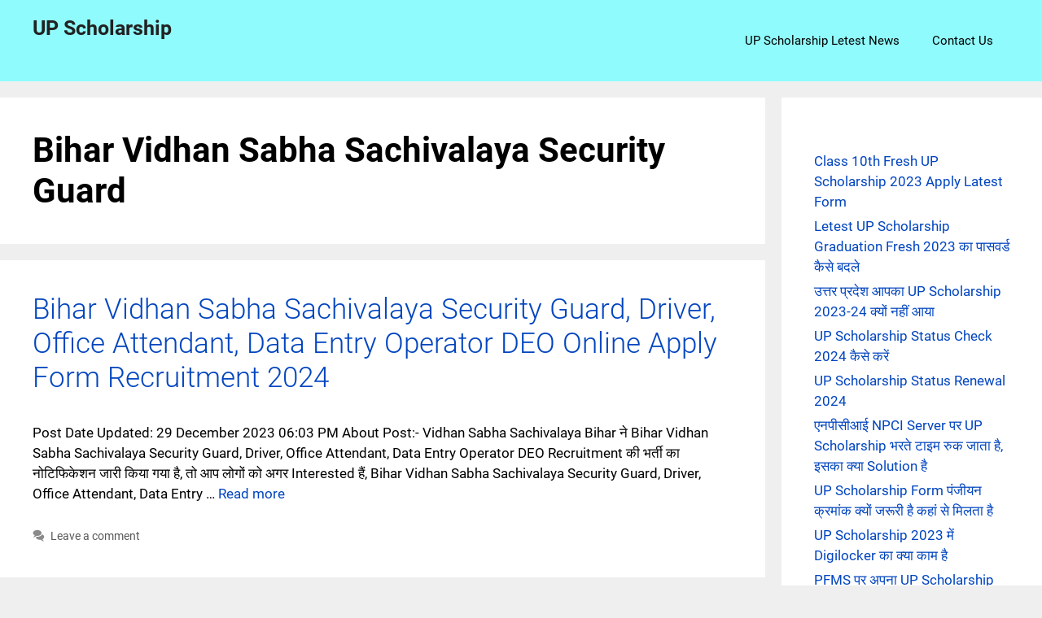

--- FILE ---
content_type: text/html
request_url: https://up-scholarship.com/tag/bihar-vidhan-sabha-sachivalaya-security-guard/
body_size: 31008
content:
<!DOCTYPE html>
<html lang="en-US">
<head><meta charset="UTF-8"><script defer src="[data-uri]"></script><script defer src="[data-uri]"></script>
	
	<script defer src="[data-uri]"></script>
<meta name='robots' content='index, follow, max-image-preview:large, max-snippet:-1, max-video-preview:-1' />
<meta name="viewport" content="width=device-width, initial-scale=1">
	<!-- This site is optimized with the Yoast SEO Premium plugin v23.1 (Yoast SEO v23.1) - https://yoast.com/wordpress/plugins/seo/ -->
	<title>Bihar Vidhan Sabha Sachivalaya Security Guard Archives - UP Scholarship</title>
	<link rel="canonical" href="https://up-scholarship.com/tag/bihar-vidhan-sabha-sachivalaya-security-guard/" />
	<meta property="og:locale" content="en_US" />
	<meta property="og:type" content="article" />
	<meta property="og:title" content="Bihar Vidhan Sabha Sachivalaya Security Guard Archives" />
	<meta property="og:url" content="https://up-scholarship.com/tag/bihar-vidhan-sabha-sachivalaya-security-guard/" />
	<meta property="og:site_name" content="UP Scholarship" />
	<meta name="twitter:card" content="summary_large_image" />
	<script type="application/ld+json" class="yoast-schema-graph">{"@context":"https://schema.org","@graph":[{"@type":"CollectionPage","@id":"https://up-scholarship.com/tag/bihar-vidhan-sabha-sachivalaya-security-guard/","url":"https://up-scholarship.com/tag/bihar-vidhan-sabha-sachivalaya-security-guard/","name":"Bihar Vidhan Sabha Sachivalaya Security Guard Archives - UP Scholarship","isPartOf":{"@id":"https://up-scholarship.com/#website"},"breadcrumb":{"@id":"https://up-scholarship.com/tag/bihar-vidhan-sabha-sachivalaya-security-guard/#breadcrumb"},"inLanguage":"en-US"},{"@type":"BreadcrumbList","@id":"https://up-scholarship.com/tag/bihar-vidhan-sabha-sachivalaya-security-guard/#breadcrumb","itemListElement":[{"@type":"ListItem","position":1,"name":"Home","item":"https://up-scholarship.com/"},{"@type":"ListItem","position":2,"name":"Bihar Vidhan Sabha Sachivalaya Security Guard"}]},{"@type":"WebSite","@id":"https://up-scholarship.com/#website","url":"https://up-scholarship.com/","name":"UP Scholarship","description":"उत्तर प्रदेश UP Scholarship 2024 Class 9,10,11,12 Graduation Apply Form Degree BA, BA LLB, B.Sc, LLB, B.Com, BBA, BCA, B.Ed, B.Tech, Etc. Post Graduate MA, M.Tech, Diploma Polytechnic Diploma, Certificate Courses ITI, LLM, M.Com, MEd, M.Sc, Post Graduate, Computer Diploma, Medical Diploma,  Etc. Apply कर सकते हैं।  scholarship.up.gov.in","publisher":{"@id":"https://up-scholarship.com/#organization"},"alternateName":"UP Scholarship","potentialAction":[{"@type":"SearchAction","target":{"@type":"EntryPoint","urlTemplate":"https://up-scholarship.com/?s={search_term_string}"},"query-input":"required name=search_term_string"}],"inLanguage":"en-US"},{"@type":"Organization","@id":"https://up-scholarship.com/#organization","name":"UP Scholarship","alternateName":"UP Scholarship","url":"https://up-scholarship.com/","logo":{"@type":"ImageObject","inLanguage":"en-US","@id":"https://up-scholarship.com/#/schema/logo/image/","url":"https://up-scholarship.com/wp-content/uploads/2023/06/cropped-up-scholarship-scaled-1.jpg","contentUrl":"https://up-scholarship.com/wp-content/uploads/2023/06/cropped-up-scholarship-scaled-1.jpg","width":512,"height":512,"caption":"UP Scholarship"},"image":{"@id":"https://up-scholarship.com/#/schema/logo/image/"}}]}</script>
	<!-- / Yoast SEO Premium plugin. -->




<link rel="alternate" type="application/rss+xml" title="UP Scholarship &raquo; Feed" href="https://up-scholarship.com/feed/" />
<link rel="alternate" type="application/rss+xml" title="UP Scholarship &raquo; Comments Feed" href="https://up-scholarship.com/comments/feed/" />
<link rel="alternate" type="application/rss+xml" title="UP Scholarship &raquo; Bihar Vidhan Sabha Sachivalaya Security Guard Tag Feed" href="https://up-scholarship.com/tag/bihar-vidhan-sabha-sachivalaya-security-guard/feed/" />
<style id="generate-fonts-css">@font-face{font-family:'Roboto';font-style:italic;font-weight:100;font-display:swap;src:url(//up-scholarship.com/wp-content/uploads/omgf/generate-fonts/roboto-italic-latin-ext-100.woff2)format('woff2');unicode-range:U+0100-02AF,U+0304,U+0308,U+0329,U+1E00-1E9F,U+1EF2-1EFF,U+2020,U+20A0-20AB,U+20AD-20CF,U+2113,U+2C60-2C7F,U+A720-A7FF}@font-face{font-family:'Roboto';font-style:italic;font-weight:100;font-display:swap;src:url(//up-scholarship.com/wp-content/uploads/omgf/generate-fonts/roboto-italic-latin-100.woff2)format('woff2');unicode-range:U+0000-00FF,U+0131,U+0152-0153,U+02BB-02BC,U+02C6,U+02DA,U+02DC,U+0304,U+0308,U+0329,U+2000-206F,U+2074,U+20AC,U+2122,U+2191,U+2193,U+2212,U+2215,U+FEFF,U+FFFD}@font-face{font-family:'Roboto';font-style:italic;font-weight:300;font-display:swap;src:url(//up-scholarship.com/wp-content/uploads/omgf/generate-fonts/roboto-italic-latin-ext-300.woff2)format('woff2');unicode-range:U+0100-02AF,U+0304,U+0308,U+0329,U+1E00-1E9F,U+1EF2-1EFF,U+2020,U+20A0-20AB,U+20AD-20CF,U+2113,U+2C60-2C7F,U+A720-A7FF}@font-face{font-family:'Roboto';font-style:italic;font-weight:300;font-display:swap;src:url(//up-scholarship.com/wp-content/uploads/omgf/generate-fonts/roboto-italic-latin-300.woff2)format('woff2');unicode-range:U+0000-00FF,U+0131,U+0152-0153,U+02BB-02BC,U+02C6,U+02DA,U+02DC,U+0304,U+0308,U+0329,U+2000-206F,U+2074,U+20AC,U+2122,U+2191,U+2193,U+2212,U+2215,U+FEFF,U+FFFD}@font-face{font-family:'Roboto';font-style:italic;font-weight:400;font-display:swap;src:url(//up-scholarship.com/wp-content/uploads/omgf/generate-fonts/roboto-italic-latin-ext-400.woff2)format('woff2');unicode-range:U+0100-02AF,U+0304,U+0308,U+0329,U+1E00-1E9F,U+1EF2-1EFF,U+2020,U+20A0-20AB,U+20AD-20CF,U+2113,U+2C60-2C7F,U+A720-A7FF}@font-face{font-family:'Roboto';font-style:italic;font-weight:400;font-display:swap;src:url(//up-scholarship.com/wp-content/uploads/omgf/generate-fonts/roboto-italic-latin-400.woff2)format('woff2');unicode-range:U+0000-00FF,U+0131,U+0152-0153,U+02BB-02BC,U+02C6,U+02DA,U+02DC,U+0304,U+0308,U+0329,U+2000-206F,U+2074,U+20AC,U+2122,U+2191,U+2193,U+2212,U+2215,U+FEFF,U+FFFD}@font-face{font-family:'Roboto';font-style:italic;font-weight:500;font-display:swap;src:url(//up-scholarship.com/wp-content/uploads/omgf/generate-fonts/roboto-italic-latin-ext-500.woff2)format('woff2');unicode-range:U+0100-02AF,U+0304,U+0308,U+0329,U+1E00-1E9F,U+1EF2-1EFF,U+2020,U+20A0-20AB,U+20AD-20CF,U+2113,U+2C60-2C7F,U+A720-A7FF}@font-face{font-family:'Roboto';font-style:italic;font-weight:500;font-display:swap;src:url(//up-scholarship.com/wp-content/uploads/omgf/generate-fonts/roboto-italic-latin-500.woff2)format('woff2');unicode-range:U+0000-00FF,U+0131,U+0152-0153,U+02BB-02BC,U+02C6,U+02DA,U+02DC,U+0304,U+0308,U+0329,U+2000-206F,U+2074,U+20AC,U+2122,U+2191,U+2193,U+2212,U+2215,U+FEFF,U+FFFD}@font-face{font-family:'Roboto';font-style:italic;font-weight:700;font-display:swap;src:url(//up-scholarship.com/wp-content/uploads/omgf/generate-fonts/roboto-italic-latin-ext-700.woff2)format('woff2');unicode-range:U+0100-02AF,U+0304,U+0308,U+0329,U+1E00-1E9F,U+1EF2-1EFF,U+2020,U+20A0-20AB,U+20AD-20CF,U+2113,U+2C60-2C7F,U+A720-A7FF}@font-face{font-family:'Roboto';font-style:italic;font-weight:700;font-display:swap;src:url(//up-scholarship.com/wp-content/uploads/omgf/generate-fonts/roboto-italic-latin-700.woff2)format('woff2');unicode-range:U+0000-00FF,U+0131,U+0152-0153,U+02BB-02BC,U+02C6,U+02DA,U+02DC,U+0304,U+0308,U+0329,U+2000-206F,U+2074,U+20AC,U+2122,U+2191,U+2193,U+2212,U+2215,U+FEFF,U+FFFD}@font-face{font-family:'Roboto';font-style:italic;font-weight:900;font-display:swap;src:url(//up-scholarship.com/wp-content/uploads/omgf/generate-fonts/roboto-italic-latin-ext-900.woff2)format('woff2');unicode-range:U+0100-02AF,U+0304,U+0308,U+0329,U+1E00-1E9F,U+1EF2-1EFF,U+2020,U+20A0-20AB,U+20AD-20CF,U+2113,U+2C60-2C7F,U+A720-A7FF}@font-face{font-family:'Roboto';font-style:italic;font-weight:900;font-display:swap;src:url(//up-scholarship.com/wp-content/uploads/omgf/generate-fonts/roboto-italic-latin-900.woff2)format('woff2');unicode-range:U+0000-00FF,U+0131,U+0152-0153,U+02BB-02BC,U+02C6,U+02DA,U+02DC,U+0304,U+0308,U+0329,U+2000-206F,U+2074,U+20AC,U+2122,U+2191,U+2193,U+2212,U+2215,U+FEFF,U+FFFD}@font-face{font-family:'Roboto';font-style:normal;font-weight:100;font-display:swap;src:url(//up-scholarship.com/wp-content/uploads/omgf/generate-fonts/roboto-normal-latin-ext-100.woff2)format('woff2');unicode-range:U+0100-02AF,U+0304,U+0308,U+0329,U+1E00-1E9F,U+1EF2-1EFF,U+2020,U+20A0-20AB,U+20AD-20CF,U+2113,U+2C60-2C7F,U+A720-A7FF}@font-face{font-family:'Roboto';font-style:normal;font-weight:100;font-display:swap;src:url(//up-scholarship.com/wp-content/uploads/omgf/generate-fonts/roboto-normal-latin-100.woff2)format('woff2');unicode-range:U+0000-00FF,U+0131,U+0152-0153,U+02BB-02BC,U+02C6,U+02DA,U+02DC,U+0304,U+0308,U+0329,U+2000-206F,U+2074,U+20AC,U+2122,U+2191,U+2193,U+2212,U+2215,U+FEFF,U+FFFD}@font-face{font-family:'Roboto';font-style:normal;font-weight:300;font-display:swap;src:url(//up-scholarship.com/wp-content/uploads/omgf/generate-fonts/roboto-normal-latin-ext-300.woff2)format('woff2');unicode-range:U+0100-02AF,U+0304,U+0308,U+0329,U+1E00-1E9F,U+1EF2-1EFF,U+2020,U+20A0-20AB,U+20AD-20CF,U+2113,U+2C60-2C7F,U+A720-A7FF}@font-face{font-family:'Roboto';font-style:normal;font-weight:300;font-display:swap;src:url(//up-scholarship.com/wp-content/uploads/omgf/generate-fonts/roboto-normal-latin-300.woff2)format('woff2');unicode-range:U+0000-00FF,U+0131,U+0152-0153,U+02BB-02BC,U+02C6,U+02DA,U+02DC,U+0304,U+0308,U+0329,U+2000-206F,U+2074,U+20AC,U+2122,U+2191,U+2193,U+2212,U+2215,U+FEFF,U+FFFD}@font-face{font-family:'Roboto';font-style:normal;font-weight:400;font-display:swap;src:url(//up-scholarship.com/wp-content/uploads/omgf/generate-fonts/roboto-normal-latin-ext-400.woff2)format('woff2');unicode-range:U+0100-02AF,U+0304,U+0308,U+0329,U+1E00-1E9F,U+1EF2-1EFF,U+2020,U+20A0-20AB,U+20AD-20CF,U+2113,U+2C60-2C7F,U+A720-A7FF}@font-face{font-family:'Roboto';font-style:normal;font-weight:400;font-display:swap;src:url(//up-scholarship.com/wp-content/uploads/omgf/generate-fonts/roboto-normal-latin-400.woff2)format('woff2');unicode-range:U+0000-00FF,U+0131,U+0152-0153,U+02BB-02BC,U+02C6,U+02DA,U+02DC,U+0304,U+0308,U+0329,U+2000-206F,U+2074,U+20AC,U+2122,U+2191,U+2193,U+2212,U+2215,U+FEFF,U+FFFD}@font-face{font-family:'Roboto';font-style:normal;font-weight:500;font-display:swap;src:url(//up-scholarship.com/wp-content/uploads/omgf/generate-fonts/roboto-normal-latin-ext-500.woff2)format('woff2');unicode-range:U+0100-02AF,U+0304,U+0308,U+0329,U+1E00-1E9F,U+1EF2-1EFF,U+2020,U+20A0-20AB,U+20AD-20CF,U+2113,U+2C60-2C7F,U+A720-A7FF}@font-face{font-family:'Roboto';font-style:normal;font-weight:500;font-display:swap;src:url(//up-scholarship.com/wp-content/uploads/omgf/generate-fonts/roboto-normal-latin-500.woff2)format('woff2');unicode-range:U+0000-00FF,U+0131,U+0152-0153,U+02BB-02BC,U+02C6,U+02DA,U+02DC,U+0304,U+0308,U+0329,U+2000-206F,U+2074,U+20AC,U+2122,U+2191,U+2193,U+2212,U+2215,U+FEFF,U+FFFD}@font-face{font-family:'Roboto';font-style:normal;font-weight:700;font-display:swap;src:url(//up-scholarship.com/wp-content/uploads/omgf/generate-fonts/roboto-normal-latin-ext-700.woff2)format('woff2');unicode-range:U+0100-02AF,U+0304,U+0308,U+0329,U+1E00-1E9F,U+1EF2-1EFF,U+2020,U+20A0-20AB,U+20AD-20CF,U+2113,U+2C60-2C7F,U+A720-A7FF}@font-face{font-family:'Roboto';font-style:normal;font-weight:700;font-display:swap;src:url(//up-scholarship.com/wp-content/uploads/omgf/generate-fonts/roboto-normal-latin-700.woff2)format('woff2');unicode-range:U+0000-00FF,U+0131,U+0152-0153,U+02BB-02BC,U+02C6,U+02DA,U+02DC,U+0304,U+0308,U+0329,U+2000-206F,U+2074,U+20AC,U+2122,U+2191,U+2193,U+2212,U+2215,U+FEFF,U+FFFD}@font-face{font-family:'Roboto';font-style:normal;font-weight:900;font-display:swap;src:url(//up-scholarship.com/wp-content/uploads/omgf/generate-fonts/roboto-normal-latin-ext-900.woff2)format('woff2');unicode-range:U+0100-02AF,U+0304,U+0308,U+0329,U+1E00-1E9F,U+1EF2-1EFF,U+2020,U+20A0-20AB,U+20AD-20CF,U+2113,U+2C60-2C7F,U+A720-A7FF}@font-face{font-family:'Roboto';font-style:normal;font-weight:900;font-display:swap;src:url(//up-scholarship.com/wp-content/uploads/omgf/generate-fonts/roboto-normal-latin-900.woff2)format('woff2');unicode-range:U+0000-00FF,U+0131,U+0152-0153,U+02BB-02BC,U+02C6,U+02DA,U+02DC,U+0304,U+0308,U+0329,U+2000-206F,U+2074,U+20AC,U+2122,U+2191,U+2193,U+2212,U+2215,U+FEFF,U+FFFD}</style>
<style id='wp-emoji-styles-inline-css'>

	img.wp-smiley, img.emoji {
		display: inline !important;
		border: none !important;
		box-shadow: none !important;
		height: 1em !important;
		width: 1em !important;
		margin: 0 0.07em !important;
		vertical-align: -0.1em !important;
		background: none !important;
		padding: 0 !important;
	}
</style>
<style id='classic-theme-styles-inline-css'>
/*! This file is auto-generated */
.wp-block-button__link{color:#fff;background-color:#32373c;border-radius:9999px;box-shadow:none;text-decoration:none;padding:calc(.667em + 2px) calc(1.333em + 2px);font-size:1.125em}.wp-block-file__button{background:#32373c;color:#fff;text-decoration:none}
</style>
<style id='global-styles-inline-css'>
:root{--wp--preset--aspect-ratio--square: 1;--wp--preset--aspect-ratio--4-3: 4/3;--wp--preset--aspect-ratio--3-4: 3/4;--wp--preset--aspect-ratio--3-2: 3/2;--wp--preset--aspect-ratio--2-3: 2/3;--wp--preset--aspect-ratio--16-9: 16/9;--wp--preset--aspect-ratio--9-16: 9/16;--wp--preset--color--black: #000000;--wp--preset--color--cyan-bluish-gray: #abb8c3;--wp--preset--color--white: #ffffff;--wp--preset--color--pale-pink: #f78da7;--wp--preset--color--vivid-red: #cf2e2e;--wp--preset--color--luminous-vivid-orange: #ff6900;--wp--preset--color--luminous-vivid-amber: #fcb900;--wp--preset--color--light-green-cyan: #7bdcb5;--wp--preset--color--vivid-green-cyan: #00d084;--wp--preset--color--pale-cyan-blue: #8ed1fc;--wp--preset--color--vivid-cyan-blue: #0693e3;--wp--preset--color--vivid-purple: #9b51e0;--wp--preset--color--contrast: var(--contrast);--wp--preset--color--contrast-2: var(--contrast-2);--wp--preset--color--contrast-3: var(--contrast-3);--wp--preset--color--base: var(--base);--wp--preset--color--base-2: var(--base-2);--wp--preset--color--base-3: var(--base-3);--wp--preset--color--accent: var(--accent);--wp--preset--gradient--vivid-cyan-blue-to-vivid-purple: linear-gradient(135deg,rgba(6,147,227,1) 0%,rgb(155,81,224) 100%);--wp--preset--gradient--light-green-cyan-to-vivid-green-cyan: linear-gradient(135deg,rgb(122,220,180) 0%,rgb(0,208,130) 100%);--wp--preset--gradient--luminous-vivid-amber-to-luminous-vivid-orange: linear-gradient(135deg,rgba(252,185,0,1) 0%,rgba(255,105,0,1) 100%);--wp--preset--gradient--luminous-vivid-orange-to-vivid-red: linear-gradient(135deg,rgba(255,105,0,1) 0%,rgb(207,46,46) 100%);--wp--preset--gradient--very-light-gray-to-cyan-bluish-gray: linear-gradient(135deg,rgb(238,238,238) 0%,rgb(169,184,195) 100%);--wp--preset--gradient--cool-to-warm-spectrum: linear-gradient(135deg,rgb(74,234,220) 0%,rgb(151,120,209) 20%,rgb(207,42,186) 40%,rgb(238,44,130) 60%,rgb(251,105,98) 80%,rgb(254,248,76) 100%);--wp--preset--gradient--blush-light-purple: linear-gradient(135deg,rgb(255,206,236) 0%,rgb(152,150,240) 100%);--wp--preset--gradient--blush-bordeaux: linear-gradient(135deg,rgb(254,205,165) 0%,rgb(254,45,45) 50%,rgb(107,0,62) 100%);--wp--preset--gradient--luminous-dusk: linear-gradient(135deg,rgb(255,203,112) 0%,rgb(199,81,192) 50%,rgb(65,88,208) 100%);--wp--preset--gradient--pale-ocean: linear-gradient(135deg,rgb(255,245,203) 0%,rgb(182,227,212) 50%,rgb(51,167,181) 100%);--wp--preset--gradient--electric-grass: linear-gradient(135deg,rgb(202,248,128) 0%,rgb(113,206,126) 100%);--wp--preset--gradient--midnight: linear-gradient(135deg,rgb(2,3,129) 0%,rgb(40,116,252) 100%);--wp--preset--font-size--small: 13px;--wp--preset--font-size--medium: 20px;--wp--preset--font-size--large: 36px;--wp--preset--font-size--x-large: 42px;--wp--preset--spacing--20: 0.44rem;--wp--preset--spacing--30: 0.67rem;--wp--preset--spacing--40: 1rem;--wp--preset--spacing--50: 1.5rem;--wp--preset--spacing--60: 2.25rem;--wp--preset--spacing--70: 3.38rem;--wp--preset--spacing--80: 5.06rem;--wp--preset--shadow--natural: 6px 6px 9px rgba(0, 0, 0, 0.2);--wp--preset--shadow--deep: 12px 12px 50px rgba(0, 0, 0, 0.4);--wp--preset--shadow--sharp: 6px 6px 0px rgba(0, 0, 0, 0.2);--wp--preset--shadow--outlined: 6px 6px 0px -3px rgba(255, 255, 255, 1), 6px 6px rgba(0, 0, 0, 1);--wp--preset--shadow--crisp: 6px 6px 0px rgba(0, 0, 0, 1);}:where(.is-layout-flex){gap: 0.5em;}:where(.is-layout-grid){gap: 0.5em;}body .is-layout-flex{display: flex;}.is-layout-flex{flex-wrap: wrap;align-items: center;}.is-layout-flex > :is(*, div){margin: 0;}body .is-layout-grid{display: grid;}.is-layout-grid > :is(*, div){margin: 0;}:where(.wp-block-columns.is-layout-flex){gap: 2em;}:where(.wp-block-columns.is-layout-grid){gap: 2em;}:where(.wp-block-post-template.is-layout-flex){gap: 1.25em;}:where(.wp-block-post-template.is-layout-grid){gap: 1.25em;}.has-black-color{color: var(--wp--preset--color--black) !important;}.has-cyan-bluish-gray-color{color: var(--wp--preset--color--cyan-bluish-gray) !important;}.has-white-color{color: var(--wp--preset--color--white) !important;}.has-pale-pink-color{color: var(--wp--preset--color--pale-pink) !important;}.has-vivid-red-color{color: var(--wp--preset--color--vivid-red) !important;}.has-luminous-vivid-orange-color{color: var(--wp--preset--color--luminous-vivid-orange) !important;}.has-luminous-vivid-amber-color{color: var(--wp--preset--color--luminous-vivid-amber) !important;}.has-light-green-cyan-color{color: var(--wp--preset--color--light-green-cyan) !important;}.has-vivid-green-cyan-color{color: var(--wp--preset--color--vivid-green-cyan) !important;}.has-pale-cyan-blue-color{color: var(--wp--preset--color--pale-cyan-blue) !important;}.has-vivid-cyan-blue-color{color: var(--wp--preset--color--vivid-cyan-blue) !important;}.has-vivid-purple-color{color: var(--wp--preset--color--vivid-purple) !important;}.has-black-background-color{background-color: var(--wp--preset--color--black) !important;}.has-cyan-bluish-gray-background-color{background-color: var(--wp--preset--color--cyan-bluish-gray) !important;}.has-white-background-color{background-color: var(--wp--preset--color--white) !important;}.has-pale-pink-background-color{background-color: var(--wp--preset--color--pale-pink) !important;}.has-vivid-red-background-color{background-color: var(--wp--preset--color--vivid-red) !important;}.has-luminous-vivid-orange-background-color{background-color: var(--wp--preset--color--luminous-vivid-orange) !important;}.has-luminous-vivid-amber-background-color{background-color: var(--wp--preset--color--luminous-vivid-amber) !important;}.has-light-green-cyan-background-color{background-color: var(--wp--preset--color--light-green-cyan) !important;}.has-vivid-green-cyan-background-color{background-color: var(--wp--preset--color--vivid-green-cyan) !important;}.has-pale-cyan-blue-background-color{background-color: var(--wp--preset--color--pale-cyan-blue) !important;}.has-vivid-cyan-blue-background-color{background-color: var(--wp--preset--color--vivid-cyan-blue) !important;}.has-vivid-purple-background-color{background-color: var(--wp--preset--color--vivid-purple) !important;}.has-black-border-color{border-color: var(--wp--preset--color--black) !important;}.has-cyan-bluish-gray-border-color{border-color: var(--wp--preset--color--cyan-bluish-gray) !important;}.has-white-border-color{border-color: var(--wp--preset--color--white) !important;}.has-pale-pink-border-color{border-color: var(--wp--preset--color--pale-pink) !important;}.has-vivid-red-border-color{border-color: var(--wp--preset--color--vivid-red) !important;}.has-luminous-vivid-orange-border-color{border-color: var(--wp--preset--color--luminous-vivid-orange) !important;}.has-luminous-vivid-amber-border-color{border-color: var(--wp--preset--color--luminous-vivid-amber) !important;}.has-light-green-cyan-border-color{border-color: var(--wp--preset--color--light-green-cyan) !important;}.has-vivid-green-cyan-border-color{border-color: var(--wp--preset--color--vivid-green-cyan) !important;}.has-pale-cyan-blue-border-color{border-color: var(--wp--preset--color--pale-cyan-blue) !important;}.has-vivid-cyan-blue-border-color{border-color: var(--wp--preset--color--vivid-cyan-blue) !important;}.has-vivid-purple-border-color{border-color: var(--wp--preset--color--vivid-purple) !important;}.has-vivid-cyan-blue-to-vivid-purple-gradient-background{background: var(--wp--preset--gradient--vivid-cyan-blue-to-vivid-purple) !important;}.has-light-green-cyan-to-vivid-green-cyan-gradient-background{background: var(--wp--preset--gradient--light-green-cyan-to-vivid-green-cyan) !important;}.has-luminous-vivid-amber-to-luminous-vivid-orange-gradient-background{background: var(--wp--preset--gradient--luminous-vivid-amber-to-luminous-vivid-orange) !important;}.has-luminous-vivid-orange-to-vivid-red-gradient-background{background: var(--wp--preset--gradient--luminous-vivid-orange-to-vivid-red) !important;}.has-very-light-gray-to-cyan-bluish-gray-gradient-background{background: var(--wp--preset--gradient--very-light-gray-to-cyan-bluish-gray) !important;}.has-cool-to-warm-spectrum-gradient-background{background: var(--wp--preset--gradient--cool-to-warm-spectrum) !important;}.has-blush-light-purple-gradient-background{background: var(--wp--preset--gradient--blush-light-purple) !important;}.has-blush-bordeaux-gradient-background{background: var(--wp--preset--gradient--blush-bordeaux) !important;}.has-luminous-dusk-gradient-background{background: var(--wp--preset--gradient--luminous-dusk) !important;}.has-pale-ocean-gradient-background{background: var(--wp--preset--gradient--pale-ocean) !important;}.has-electric-grass-gradient-background{background: var(--wp--preset--gradient--electric-grass) !important;}.has-midnight-gradient-background{background: var(--wp--preset--gradient--midnight) !important;}.has-small-font-size{font-size: var(--wp--preset--font-size--small) !important;}.has-medium-font-size{font-size: var(--wp--preset--font-size--medium) !important;}.has-large-font-size{font-size: var(--wp--preset--font-size--large) !important;}.has-x-large-font-size{font-size: var(--wp--preset--font-size--x-large) !important;}
:where(.wp-block-post-template.is-layout-flex){gap: 1.25em;}:where(.wp-block-post-template.is-layout-grid){gap: 1.25em;}
:where(.wp-block-columns.is-layout-flex){gap: 2em;}:where(.wp-block-columns.is-layout-grid){gap: 2em;}
:root :where(.wp-block-pullquote){font-size: 1.5em;line-height: 1.6;}
</style>
<style id="toc-screen-css">#toc_container li,#toc_container ul{margin:0;padding:0}#toc_container.no_bullets li,#toc_container.no_bullets ul,#toc_container.no_bullets ul li,.toc_widget_list.no_bullets,.toc_widget_list.no_bullets li{background:0 0;list-style-type:none;list-style:none}#toc_container.have_bullets li{padding-left:12px}#toc_container ul ul{margin-left:1.5em}#toc_container{background:#f9f9f9;border:1px solid #aaa;padding:10px;margin-bottom:1em;width:auto;display:table;font-size:95%}#toc_container.toc_light_blue{background:#edf6ff}#toc_container.toc_white{background:#fff}#toc_container.toc_black{background:#000}#toc_container.toc_transparent{background:none transparent}#toc_container p.toc_title{text-align:center;font-weight:700;margin:0;padding:0}#toc_container.toc_black p.toc_title{color:#aaa}#toc_container span.toc_toggle{font-weight:400;font-size:90%}#toc_container p.toc_title+ul.toc_list{margin-top:1em}.toc_wrap_left{float:left;margin-right:10px}.toc_wrap_right{float:right;margin-left:10px}#toc_container a{text-decoration:none;text-shadow:none}#toc_container a:hover{text-decoration:underline}.toc_sitemap_posts_letter{font-size:1.5em;font-style:italic}</style>
<style id='toc-screen-inline-css'>
div#toc_container {width: 100%;}
</style>
<style id="generate-style-grid-css">.clear,.clearfix:after,.grid-100:after,.grid-10:after,.grid-15:after,.grid-20:after,.grid-25:after,.grid-30:after,.grid-33:after,.grid-35:after,.grid-40:after,.grid-45:after,.grid-50:after,.grid-55:after,.grid-5:after,.grid-60:after,.grid-65:after,.grid-66:after,.grid-70:after,.grid-75:after,.grid-80:after,.grid-85:after,.grid-90:after,.grid-95:after,.grid-container:after,[class*=mobile-grid-]:after,[class*=tablet-grid-]:after{clear:both}@-ms-viewport{width:auto}.clear{display:block;overflow:hidden;visibility:hidden;width:0;height:0}.clearfix:after,.clearfix:before,.grid-100:after,.grid-100:before,.grid-10:after,.grid-10:before,.grid-15:after,.grid-15:before,.grid-20:after,.grid-20:before,.grid-25:after,.grid-25:before,.grid-30:after,.grid-30:before,.grid-33:after,.grid-33:before,.grid-35:after,.grid-35:before,.grid-40:after,.grid-40:before,.grid-45:after,.grid-45:before,.grid-50:after,.grid-50:before,.grid-55:after,.grid-55:before,.grid-5:after,.grid-5:before,.grid-60:after,.grid-60:before,.grid-65:after,.grid-65:before,.grid-66:after,.grid-66:before,.grid-70:after,.grid-70:before,.grid-75:after,.grid-75:before,.grid-80:after,.grid-80:before,.grid-85:after,.grid-85:before,.grid-90:after,.grid-90:before,.grid-95:after,.grid-95:before,.grid-container:after,.grid-container:before,[class*=mobile-grid-]:after,[class*=mobile-grid-]:before,[class*=tablet-grid-]:after,[class*=tablet-grid-]:before{content:".";display:block;overflow:hidden;visibility:hidden;font-size:0;line-height:0;width:0;height:0}.grid-container{margin-left:auto;margin-right:auto;max-width:1200px;padding-left:10px;padding-right:10px}.grid-10,.grid-100,.grid-15,.grid-20,.grid-25,.grid-30,.grid-33,.grid-35,.grid-40,.grid-45,.grid-5,.grid-50,.grid-55,.grid-60,.grid-65,.grid-66,.grid-70,.grid-75,.grid-80,.grid-85,.grid-90,.grid-95,[class*=mobile-grid-],[class*=tablet-grid-]{-moz-box-sizing:border-box;-webkit-box-sizing:border-box;box-sizing:border-box;padding-left:10px;padding-right:10px}.grid-parent{padding-left:0;padding-right:0}@media (max-width:767px){[class*=mobile-pull-],[class*=mobile-push-]{position:relative}.hide-on-mobile{display:none!important}.mobile-grid-5{float:left;width:5%}.mobile-prefix-5{margin-left:5%}.mobile-suffix-5{margin-right:5%}.mobile-push-5{left:5%}.mobile-pull-5{left:-5%}.mobile-grid-10{float:left;width:10%}.mobile-prefix-10{margin-left:10%}.mobile-suffix-10{margin-right:10%}.mobile-push-10{left:10%}.mobile-pull-10{left:-10%}.mobile-grid-15{float:left;width:15%}.mobile-prefix-15{margin-left:15%}.mobile-suffix-15{margin-right:15%}.mobile-push-15{left:15%}.mobile-pull-15{left:-15%}.mobile-grid-20{float:left;width:20%}.mobile-prefix-20{margin-left:20%}.mobile-suffix-20{margin-right:20%}.mobile-push-20{left:20%}.mobile-pull-20{left:-20%}.mobile-grid-25{float:left;width:25%}.mobile-prefix-25{margin-left:25%}.mobile-suffix-25{margin-right:25%}.mobile-push-25{left:25%}.mobile-pull-25{left:-25%}.mobile-grid-30{float:left;width:30%}.mobile-prefix-30{margin-left:30%}.mobile-suffix-30{margin-right:30%}.mobile-push-30{left:30%}.mobile-pull-30{left:-30%}.mobile-grid-35{float:left;width:35%}.mobile-prefix-35{margin-left:35%}.mobile-suffix-35{margin-right:35%}.mobile-push-35{left:35%}.mobile-pull-35{left:-35%}.mobile-grid-40{float:left;width:40%}.mobile-prefix-40{margin-left:40%}.mobile-suffix-40{margin-right:40%}.mobile-push-40{left:40%}.mobile-pull-40{left:-40%}.mobile-grid-45{float:left;width:45%}.mobile-prefix-45{margin-left:45%}.mobile-suffix-45{margin-right:45%}.mobile-push-45{left:45%}.mobile-pull-45{left:-45%}.mobile-grid-50{float:left;width:50%}.mobile-prefix-50{margin-left:50%}.mobile-suffix-50{margin-right:50%}.mobile-push-50{left:50%}.mobile-pull-50{left:-50%}.mobile-grid-55{float:left;width:55%}.mobile-prefix-55{margin-left:55%}.mobile-suffix-55{margin-right:55%}.mobile-push-55{left:55%}.mobile-pull-55{left:-55%}.mobile-grid-60{float:left;width:60%}.mobile-prefix-60{margin-left:60%}.mobile-suffix-60{margin-right:60%}.mobile-push-60{left:60%}.mobile-pull-60{left:-60%}.mobile-grid-65{float:left;width:65%}.mobile-prefix-65{margin-left:65%}.mobile-suffix-65{margin-right:65%}.mobile-push-65{left:65%}.mobile-pull-65{left:-65%}.mobile-grid-70{float:left;width:70%}.mobile-prefix-70{margin-left:70%}.mobile-suffix-70{margin-right:70%}.mobile-push-70{left:70%}.mobile-pull-70{left:-70%}.mobile-grid-75{float:left;width:75%}.mobile-prefix-75{margin-left:75%}.mobile-suffix-75{margin-right:75%}.mobile-push-75{left:75%}.mobile-pull-75{left:-75%}.mobile-grid-80{float:left;width:80%}.mobile-prefix-80{margin-left:80%}.mobile-suffix-80{margin-right:80%}.mobile-push-80{left:80%}.mobile-pull-80{left:-80%}.mobile-grid-85{float:left;width:85%}.mobile-prefix-85{margin-left:85%}.mobile-suffix-85{margin-right:85%}.mobile-push-85{left:85%}.mobile-pull-85{left:-85%}.mobile-grid-90{float:left;width:90%}.mobile-prefix-90{margin-left:90%}.mobile-suffix-90{margin-right:90%}.mobile-push-90{left:90%}.mobile-pull-90{left:-90%}.mobile-grid-95{float:left;width:95%}.mobile-prefix-95{margin-left:95%}.mobile-suffix-95{margin-right:95%}.mobile-push-95{left:95%}.mobile-pull-95{left:-95%}.mobile-grid-33{float:left;width:33.33333%}.mobile-prefix-33{margin-left:33.33333%}.mobile-suffix-33{margin-right:33.33333%}.mobile-push-33{left:33.33333%}.mobile-pull-33{left:-33.33333%}.mobile-grid-66{float:left;width:66.66667%}.mobile-prefix-66{margin-left:66.66667%}.mobile-suffix-66{margin-right:66.66667%}.mobile-push-66{left:66.66667%}.mobile-pull-66{left:-66.66667%}.mobile-grid-100{clear:both;width:100%}}@media (min-width:768px) and (max-width:1024px){[class*=tablet-pull-],[class*=tablet-push-]{position:relative}.hide-on-tablet{display:none!important}.tablet-grid-5{float:left;width:5%}.tablet-prefix-5{margin-left:5%}.tablet-suffix-5{margin-right:5%}.tablet-push-5{left:5%}.tablet-pull-5{left:-5%}.tablet-grid-10{float:left;width:10%}.tablet-prefix-10{margin-left:10%}.tablet-suffix-10{margin-right:10%}.tablet-push-10{left:10%}.tablet-pull-10{left:-10%}.tablet-grid-15{float:left;width:15%}.tablet-prefix-15{margin-left:15%}.tablet-suffix-15{margin-right:15%}.tablet-push-15{left:15%}.tablet-pull-15{left:-15%}.tablet-grid-20{float:left;width:20%}.tablet-prefix-20{margin-left:20%}.tablet-suffix-20{margin-right:20%}.tablet-push-20{left:20%}.tablet-pull-20{left:-20%}.tablet-grid-25{float:left;width:25%}.tablet-prefix-25{margin-left:25%}.tablet-suffix-25{margin-right:25%}.tablet-push-25{left:25%}.tablet-pull-25{left:-25%}.tablet-grid-30{float:left;width:30%}.tablet-prefix-30{margin-left:30%}.tablet-suffix-30{margin-right:30%}.tablet-push-30{left:30%}.tablet-pull-30{left:-30%}.tablet-grid-35{float:left;width:35%}.tablet-prefix-35{margin-left:35%}.tablet-suffix-35{margin-right:35%}.tablet-push-35{left:35%}.tablet-pull-35{left:-35%}.tablet-grid-40{float:left;width:40%}.tablet-prefix-40{margin-left:40%}.tablet-suffix-40{margin-right:40%}.tablet-push-40{left:40%}.tablet-pull-40{left:-40%}.tablet-grid-45{float:left;width:45%}.tablet-prefix-45{margin-left:45%}.tablet-suffix-45{margin-right:45%}.tablet-push-45{left:45%}.tablet-pull-45{left:-45%}.tablet-grid-50{float:left;width:50%}.tablet-prefix-50{margin-left:50%}.tablet-suffix-50{margin-right:50%}.tablet-push-50{left:50%}.tablet-pull-50{left:-50%}.tablet-grid-55{float:left;width:55%}.tablet-prefix-55{margin-left:55%}.tablet-suffix-55{margin-right:55%}.tablet-push-55{left:55%}.tablet-pull-55{left:-55%}.tablet-grid-60{float:left;width:60%}.tablet-prefix-60{margin-left:60%}.tablet-suffix-60{margin-right:60%}.tablet-push-60{left:60%}.tablet-pull-60{left:-60%}.tablet-grid-65{float:left;width:65%}.tablet-prefix-65{margin-left:65%}.tablet-suffix-65{margin-right:65%}.tablet-push-65{left:65%}.tablet-pull-65{left:-65%}.tablet-grid-70{float:left;width:70%}.tablet-prefix-70{margin-left:70%}.tablet-suffix-70{margin-right:70%}.tablet-push-70{left:70%}.tablet-pull-70{left:-70%}.tablet-grid-75{float:left;width:75%}.tablet-prefix-75{margin-left:75%}.tablet-suffix-75{margin-right:75%}.tablet-push-75{left:75%}.tablet-pull-75{left:-75%}.tablet-grid-80{float:left;width:80%}.tablet-prefix-80{margin-left:80%}.tablet-suffix-80{margin-right:80%}.tablet-push-80{left:80%}.tablet-pull-80{left:-80%}.tablet-grid-85{float:left;width:85%}.tablet-prefix-85{margin-left:85%}.tablet-suffix-85{margin-right:85%}.tablet-push-85{left:85%}.tablet-pull-85{left:-85%}.tablet-grid-90{float:left;width:90%}.tablet-prefix-90{margin-left:90%}.tablet-suffix-90{margin-right:90%}.tablet-push-90{left:90%}.tablet-pull-90{left:-90%}.tablet-grid-95{float:left;width:95%}.tablet-prefix-95{margin-left:95%}.tablet-suffix-95{margin-right:95%}.tablet-push-95{left:95%}.tablet-pull-95{left:-95%}.tablet-grid-33{float:left;width:33.33333%}.tablet-prefix-33{margin-left:33.33333%}.tablet-suffix-33{margin-right:33.33333%}.tablet-push-33{left:33.33333%}.tablet-pull-33{left:-33.33333%}.tablet-grid-66{float:left;width:66.66667%}.tablet-prefix-66{margin-left:66.66667%}.tablet-suffix-66{margin-right:66.66667%}.tablet-push-66{left:66.66667%}.tablet-pull-66{left:-66.66667%}.tablet-grid-100{clear:both;width:100%}.inside-footer-widgets>div{margin-bottom:50px}.inside-footer-widgets>div:nth-child(odd){clear:both}.active-footer-widgets-1 .footer-widget-1,.active-footer-widgets-3 .footer-widget-3,.active-footer-widgets-5 .footer-widget-5{width:100%;margin-bottom:0}.active-footer-widgets-2 .inside-footer-widgets>div,.active-footer-widgets-4 .footer-widget-3,.active-footer-widgets-4 .footer-widget-4{margin-bottom:0}}@media (min-width:1025px){.grid-10,.grid-15,.grid-20,.grid-25,.grid-30,.grid-33,.grid-35,.grid-40,.grid-45,.grid-5,.grid-50,.grid-60,.grid-65,.grid-66,.grid-70,.grid-75,.grid-80,.grid-85,.grid-90,.grid-95{float:left}.pull-10,.pull-15,.pull-20,.pull-25,.pull-30,.pull-33,.pull-35,.pull-40,.pull-45,.pull-5,.pull-50,.pull-55,.pull-60,.pull-65,.pull-66,.pull-70,.pull-75,.pull-80,.pull-85,.pull-90,.pull-95,.push-10,.push-15,.push-20,.push-25,.push-30,.push-33,.push-35,.push-40,.push-45,.push-5,.push-50,.push-55,.push-60,.push-65,.push-66,.push-70,.push-75,.push-80,.push-85,.push-90,.push-95{position:relative}.hide-on-desktop{display:none!important}.grid-5{width:5%}.prefix-5{margin-left:5%}.suffix-5{margin-right:5%}.push-5{left:5%}.pull-5{left:-5%}.grid-10{width:10%}.prefix-10{margin-left:10%}.suffix-10{margin-right:10%}.push-10{left:10%}.pull-10{left:-10%}.grid-15{width:15%}.prefix-15{margin-left:15%}.suffix-15{margin-right:15%}.push-15{left:15%}.pull-15{left:-15%}.grid-20{width:20%}.prefix-20{margin-left:20%}.suffix-20{margin-right:20%}.push-20{left:20%}.pull-20{left:-20%}.grid-25{width:25%}.prefix-25{margin-left:25%}.suffix-25{margin-right:25%}.push-25{left:25%}.pull-25{left:-25%}.grid-30{width:30%}.prefix-30{margin-left:30%}.suffix-30{margin-right:30%}.push-30{left:30%}.pull-30{left:-30%}.grid-35{width:35%}.prefix-35{margin-left:35%}.suffix-35{margin-right:35%}.push-35{left:35%}.pull-35{left:-35%}.grid-40{width:40%}.prefix-40{margin-left:40%}.suffix-40{margin-right:40%}.push-40{left:40%}.pull-40{left:-40%}.grid-45{width:45%}.prefix-45{margin-left:45%}.suffix-45{margin-right:45%}.push-45{left:45%}.pull-45{left:-45%}.grid-50{width:50%}.prefix-50{margin-left:50%}.suffix-50{margin-right:50%}.push-50{left:50%}.pull-50{left:-50%}.grid-55{float:left;width:55%}.prefix-55{margin-left:55%}.suffix-55{margin-right:55%}.push-55{left:55%}.pull-55{left:-55%}.grid-60{width:60%}.prefix-60{margin-left:60%}.suffix-60{margin-right:60%}.push-60{left:60%}.pull-60{left:-60%}.grid-65{width:65%}.prefix-65{margin-left:65%}.suffix-65{margin-right:65%}.push-65{left:65%}.pull-65{left:-65%}.grid-70{width:70%}.prefix-70{margin-left:70%}.suffix-70{margin-right:70%}.push-70{left:70%}.pull-70{left:-70%}.grid-75{width:75%}.prefix-75{margin-left:75%}.suffix-75{margin-right:75%}.push-75{left:75%}.pull-75{left:-75%}.grid-80{width:80%}.prefix-80{margin-left:80%}.suffix-80{margin-right:80%}.push-80{left:80%}.pull-80{left:-80%}.grid-85{width:85%}.prefix-85{margin-left:85%}.suffix-85{margin-right:85%}.push-85{left:85%}.pull-85{left:-85%}.grid-90{width:90%}.prefix-90{margin-left:90%}.suffix-90{margin-right:90%}.push-90{left:90%}.pull-90{left:-90%}.grid-95{width:95%}.prefix-95{margin-left:95%}.suffix-95{margin-right:95%}.push-95{left:95%}.pull-95{left:-95%}.grid-33{width:33.33333%}.prefix-33{margin-left:33.33333%}.suffix-33{margin-right:33.33333%}.push-33{left:33.33333%}.pull-33{left:-33.33333%}.grid-66{width:66.66667%}.prefix-66{margin-left:66.66667%}.suffix-66{margin-right:66.66667%}.push-66{left:66.66667%}.pull-66{left:-66.66667%}.grid-100{clear:both;width:100%}}</style>
<style id="generate-style-css">a,abbr,acronym,address,applet,big,blockquote,body,caption,cite,code,dd,del,dfn,div,dl,dt,em,fieldset,font,form,h1,h2,h3,h4,h5,h6,html,iframe,ins,kbd,label,legend,li,object,ol,p,pre,q,s,samp,small,span,strike,strong,sub,sup,table,tbody,td,tfoot,th,thead,tr,tt,ul,var{border:0;margin:0;padding:0}html{font-family:sans-serif;-webkit-text-size-adjust:100%;-ms-text-size-adjust:100%}article,aside,details,figcaption,figure,footer,header,main,nav,section{display:block}audio,canvas,progress,video{display:inline-block;vertical-align:baseline}audio:not([controls]){display:none;height:0}[hidden],template{display:none}ol,ul{list-style:none}table{border-collapse:separate;border-spacing:0}caption,td,th{font-weight:400;text-align:left;padding:5px}blockquote:after,blockquote:before,q:after,q:before{content:""}a{background-color:transparent}a img{border:0}body,button,input,select,textarea{font-family:-apple-system,system-ui,BlinkMacSystemFont,"Segoe UI",Helvetica,Arial,sans-serif,"Apple Color Emoji","Segoe UI Emoji","Segoe UI Symbol";font-weight:400;text-transform:none;font-size:17px;line-height:1.5}p{margin-bottom:1.5em}h1,h2,h3,h4,h5,h6{font-family:inherit;font-size:100%;font-style:inherit;font-weight:inherit}pre{background:rgba(0,0,0,.05);font-family:inherit;font-size:inherit;line-height:normal;margin-bottom:1.5em;padding:20px;overflow:auto;max-width:100%}blockquote{border-left:5px solid rgba(0,0,0,.05);padding:20px;font-size:1.2em;font-style:italic;margin:0 0 1.5em;position:relative}blockquote p:last-child{margin:0}table,td,th{border:1px solid rgba(0,0,0,.1)}table{border-collapse:separate;border-spacing:0;border-width:1px 0 0 1px;margin:0 0 1.5em;width:100%}td,th{padding:8px}th{border-width:0 1px 1px 0}td{border-width:0 1px 1px 0}hr{background-color:rgba(0,0,0,.1);border:0;height:1px;margin-bottom:40px;margin-top:40px}fieldset{padding:0;border:0;min-width:inherit}fieldset legend{padding:0;margin-bottom:1.5em}h1{font-size:42px;margin-bottom:20px;line-height:1.2em;font-weight:400;text-transform:none}h2{font-size:35px;margin-bottom:20px;line-height:1.2em;font-weight:400;text-transform:none}h3{font-size:29px;margin-bottom:20px;line-height:1.2em;font-weight:400;text-transform:none}h4{font-size:24px}h5{font-size:20px}h4,h5,h6{margin-bottom:20px}ol,ul{margin:0 0 1.5em 3em}ul{list-style:disc}ol{list-style:decimal}li>ol,li>ul{margin-bottom:0;margin-left:1.5em}dt{font-weight:700}dd{margin:0 1.5em 1.5em}b,strong{font-weight:700}cite,dfn,em,i{font-style:italic}address{margin:0 0 1.5em}code,kbd,tt,var{font:15px Monaco,Consolas,"Andale Mono","DejaVu Sans Mono",monospace}abbr,acronym{border-bottom:1px dotted #666;cursor:help}ins,mark{text-decoration:none}sub,sup{font-size:75%;height:0;line-height:0;position:relative;vertical-align:baseline}sup{bottom:1ex}sub{top:.5ex}small{font-size:75%}big{font-size:125%}figure{margin:0}table{margin:0 0 1.5em;width:100%}th{font-weight:700}img{height:auto;max-width:100%}button,input,select,textarea{font-size:100%;margin:0;vertical-align:baseline}button,html input[type=button],input[type=reset],input[type=submit]{border:1px solid transparent;background:#55555e;cursor:pointer;-webkit-appearance:button;padding:10px 20px;color:#fff}input[type=checkbox],input[type=radio]{box-sizing:border-box;padding:0}input[type=search]{-webkit-appearance:textfield;box-sizing:content-box}input[type=search]::-webkit-search-decoration{-webkit-appearance:none}button::-moz-focus-inner,input::-moz-focus-inner{border:0;padding:0}input[type=email],input[type=number],input[type=password],input[type=search],input[type=tel],input[type=text],input[type=url],select,textarea{background:#fafafa;color:#666;border:1px solid #ccc;border-radius:0;padding:10px 15px;box-sizing:border-box;max-width:100%}textarea{overflow:auto;vertical-align:top;width:100%}input[type=file]{max-width:100%;box-sizing:border-box}a,button,input{transition:color .1s ease-in-out,background-color .1s ease-in-out}a{text-decoration:none}.button,.wp-block-button .wp-block-button__link{padding:10px 20px;display:inline-block}.wp-block-button .wp-block-button__link{font-size:inherit;line-height:inherit}.using-mouse :focus{outline:0}.using-mouse ::-moz-focus-inner{border:0}.alignleft{float:left;margin-right:1.5em}.alignright{float:right;margin-left:1.5em}.aligncenter{clear:both;display:block;margin:0 auto}.size-auto,.size-full,.size-large,.size-medium,.size-thumbnail{max-width:100%;height:auto}.no-sidebar .entry-content .alignfull{margin-left:calc(-100vw / 2 + 100% / 2);margin-right:calc(-100vw / 2 + 100% / 2);max-width:100vw;width:auto}.screen-reader-text{border:0;clip:rect(1px,1px,1px,1px);-webkit-clip-path:inset(50%);clip-path:inset(50%);height:1px;margin:-1px;overflow:hidden;padding:0;position:absolute!important;width:1px;word-wrap:normal!important}.screen-reader-text:focus{background-color:#f1f1f1;border-radius:3px;box-shadow:0 0 2px 2px rgba(0,0,0,.6);clip:auto!important;-webkit-clip-path:none;clip-path:none;color:#21759b;display:block;font-size:.875rem;font-weight:700;height:auto;left:5px;line-height:normal;padding:15px 23px 14px;text-decoration:none;top:5px;width:auto;z-index:100000}#primary[tabindex="-1"]:focus{outline:0}.clear:after,.comment-content:after,.entry-content:after,.inside-footer-widgets:not(.grid-container):after,.inside-header:not(.grid-container):after,.inside-navigation:not(.grid-container):after,.inside-top-bar:not(.grid-container):after,.page-header-content-container:after,.paging-navigation:after,.site-content:after,.site-footer:after,.site-header:after,.site-info:after{content:"";display:table;clear:both}.main-navigation{z-index:100;padding:0;clear:both;display:block}.main-navigation a{display:block;text-decoration:none;font-weight:400;text-transform:none;font-size:15px}.main-navigation ul{list-style:none;margin:0;padding-left:0}.main-navigation .main-nav ul li a{padding-left:20px;padding-right:20px;line-height:60px}.inside-navigation{position:relative}.main-navigation li{float:left;position:relative}.sf-menu>li.menu-item-float-right{float:right!important}.nav-float-right .inside-header .main-navigation{float:right;clear:right}.nav-float-left .inside-header .main-navigation{float:left;clear:left}.nav-aligned-center .main-navigation:not(.toggled) .menu>li,.nav-aligned-right .main-navigation:not(.toggled) .menu>li{float:none;display:inline-block}.nav-aligned-center .main-navigation:not(.toggled) ul,.nav-aligned-right .main-navigation:not(.toggled) ul{letter-spacing:-.31em;font-size:1em}.nav-aligned-center .main-navigation:not(.toggled) ul li,.nav-aligned-right .main-navigation:not(.toggled) ul li{letter-spacing:normal}.nav-aligned-center .main-navigation{text-align:center}.nav-aligned-right .main-navigation{text-align:right}.main-navigation li.search-item{float:right}.main-navigation .mobile-bar-items a{padding-left:20px;padding-right:20px;line-height:60px}.main-navigation ul ul{display:block;box-shadow:1px 1px 0 rgba(0,0,0,.1);float:left;position:absolute;left:-99999px;opacity:0;z-index:99999;width:200px;text-align:left;top:auto;transition:opacity 80ms linear;transition-delay:0s;pointer-events:none;height:0;overflow:hidden}.main-navigation ul ul a{display:block}.main-navigation ul ul li{width:100%}.main-navigation .main-nav ul ul li a{line-height:normal;padding:10px 20px;font-size:14px}.main-navigation .main-nav ul li.menu-item-has-children>a{padding-right:0;position:relative}.main-navigation.sub-menu-left ul ul{box-shadow:-1px 1px 0 rgba(0,0,0,.1)}.main-navigation.sub-menu-left .sub-menu{right:0}.main-navigation:not(.toggled) ul li.sfHover>ul,.main-navigation:not(.toggled) ul li:hover>ul{left:auto;opacity:1;transition-delay:150ms;pointer-events:auto;height:auto;overflow:visible}.main-navigation:not(.toggled) ul ul li.sfHover>ul,.main-navigation:not(.toggled) ul ul li:hover>ul{left:100%;top:0}.main-navigation.sub-menu-left:not(.toggled) ul ul li.sfHover>ul,.main-navigation.sub-menu-left:not(.toggled) ul ul li:hover>ul{right:100%;left:auto}.nav-float-right .main-navigation ul ul ul{top:0}.menu-item-has-children .dropdown-menu-toggle{display:inline-block;height:100%;clear:both;padding-right:20px;padding-left:10px}.menu-item-has-children ul .dropdown-menu-toggle{padding-top:10px;padding-bottom:10px;margin-top:-10px}.sidebar .menu-item-has-children .dropdown-menu-toggle,nav ul ul .menu-item-has-children .dropdown-menu-toggle{float:right}.widget-area .main-navigation li{float:none;display:block;width:100%;padding:0;margin:0}.sidebar .main-navigation.sub-menu-right ul li.sfHover ul,.sidebar .main-navigation.sub-menu-right ul li:hover ul{top:0;left:100%}.sidebar .main-navigation.sub-menu-left ul li.sfHover ul,.sidebar .main-navigation.sub-menu-left ul li:hover ul{top:0;right:100%}.site-main .comment-navigation,.site-main .post-navigation,.site-main .posts-navigation{margin:0 0 2em;overflow:hidden}.site-main .post-navigation{margin-bottom:0}.paging-navigation .nav-next,.paging-navigation .nav-previous{display:none}.paging-navigation .nav-links>*{padding:0 5px}.paging-navigation .nav-links .current{font-weight:700}.nav-links>:first-child{padding-left:0}.site-header{position:relative}.inside-header{padding:20px 40px}.main-title{margin:0;font-size:25px;line-height:1.2em;word-wrap:break-word;font-weight:700;text-transform:none}.site-description{margin:0;line-height:1.5;font-weight:400;text-transform:none;font-size:15px}.site-logo{display:inline-block;max-width:100%}.site-header .header-image{vertical-align:middle}.header-widget{float:right;overflow:hidden;max-width:50%}.header-widget .widget{padding:0 0 20px;margin-bottom:0}.header-widget .widget:last-child{padding-bottom:0}.header-widget .widget-title{margin-bottom:15px}.nav-float-right .header-widget{position:relative;top:-10px}.nav-float-right .header-widget .widget{padding:0 0 10px}.nav-float-left .inside-header .site-branding,.nav-float-left .inside-header .site-logo{float:right;clear:right}.nav-float-left .inside-header:after{clear:both;content:'';display:table}.nav-float-right .inside-header .site-branding{display:inline-block}.site-branding-container{display:inline-flex;align-items:center;text-align:left}.site-branding-container .site-logo{margin-right:1.5em}.header-aligned-center .site-header{text-align:center}.header-aligned-right .site-header{text-align:right}.header-aligned-right .site-branding-container{text-align:right}.header-aligned-right .site-branding-container .site-logo{order:10;margin-right:0;margin-left:1.5em}.sticky{display:block}.entry-header .gp-icon,.posted-on .updated{display:none}.byline,.entry-header .cat-links,.entry-header .comments-link,.entry-header .tags-links,.group-blog .byline,.single .byline{display:inline}footer.entry-meta .byline,footer.entry-meta .posted-on{display:block}.entry-content:not(:first-child),.entry-summary:not(:first-child),.page-content:not(:first-child){margin-top:2em}.page-links{clear:both;margin:0 0 1.5em}.archive .format-aside .entry-header,.archive .format-status .entry-header,.archive .format-status .entry-meta,.archive .format-status .entry-title,.blog .format-aside .entry-header,.blog .format-status .entry-header,.blog .format-status .entry-meta,.blog .format-status .entry-title{display:none}.archive .format-aside .entry-content,.archive .format-status .entry-content,.blog .format-aside .entry-content,.blog .format-status .entry-content{margin-top:0}.archive .format-status .entry-content p:last-child,.blog .format-status .entry-content p:last-child{margin-bottom:0}.entry-header,.site-content{word-wrap:break-word}.entry-title{margin-bottom:0}.author .page-header .page-title{display:flex;align-items:center}.author .page-header .avatar{margin-right:20px}.page-header .author-info>:last-child,.page-header>:last-child{margin-bottom:0}.entry-meta{font-size:85%;margin-top:.5em;line-height:1.5}footer.entry-meta{margin-top:2em}.cat-links,.comments-link,.tags-links{display:block}.entry-content>p:last-child,.entry-summary>p:last-child,.page-content>p:last-child,.read-more-container,.taxonomy-description p:last-child{margin-bottom:0}.wp-caption{margin-bottom:1.5em;max-width:100%;position:relative}.wp-caption img[class*=wp-image-]{display:block;margin:0 auto 0;max-width:100%}.wp-caption .wp-caption-text{font-size:75%;padding-top:5px;opacity:.8}.wp-caption img{position:relative;vertical-align:bottom}.wp-block-image figcaption{font-size:13px;text-align:center}.wp-block-gallery,ul.blocks-gallery-grid{margin-left:0}.wp-block-gallery .blocks-gallery-image figcaption,.wp-block-gallery .blocks-gallery-item figcaption{background:rgba(255,255,255,.7);color:#000;padding:10px;box-sizing:border-box}.gallery{margin-bottom:1.5em}.gallery-item{display:inline-block;text-align:center;vertical-align:top;width:100%}.gallery-columns-2 .gallery-item{max-width:50%}.gallery-columns-3 .gallery-item{max-width:33.33%}.gallery-columns-4 .gallery-item{max-width:25%}.gallery-columns-5 .gallery-item{max-width:20%}.gallery-columns-6 .gallery-item{max-width:16.66%}.gallery-columns-7 .gallery-item{max-width:14.28%}.gallery-columns-8 .gallery-item{max-width:12.5%}.gallery-columns-9 .gallery-item{max-width:11.11%}.gallery-caption{display:block}.site-main .gallery{margin-bottom:1.5em}.gallery-item img{vertical-align:bottom}.gallery-icon{padding:5px}embed,iframe,object{max-width:100%}.wp-block-post-template{margin-left:0}.comment-content a{word-wrap:break-word}.bypostauthor{display:block}.comment,.comment-list{list-style-type:none;padding:0;margin:0}.comment-author-info{display:inline-block;vertical-align:middle}.comment-meta .avatar{float:left;margin-right:10px;border-radius:50%}.comment-author cite{font-style:normal;font-weight:700}.entry-meta.comment-metadata{margin-top:0}.comment-content{margin-top:1.5em}.comment-respond{margin-top:0}.comment-form>.form-submit{margin-bottom:0}.comment-form input,.comment-form-comment{margin-bottom:10px}.comment-form-comment textarea{resize:vertical}.comment-form #author,.comment-form #email,.comment-form #url{display:block}.comment-metadata .edit-link:before{display:none}.comment-body{padding:30px 0}.comment-content{padding:30px;border:1px solid rgba(0,0,0,.05)}.depth-1.parent>.children{border-bottom:1px solid rgba(0,0,0,.05)}.comment .children{padding-left:30px;margin-top:-30px;border-left:1px solid rgba(0,0,0,.05)}.pingback .comment-body,.trackback .comment-body{border-bottom:1px solid rgba(0,0,0,.05)}.pingback .edit-link{font-size:13px}.comment-content p:last-child{margin-bottom:0}.comment-list>.comment:first-child{padding-top:0;margin-top:0;border-top:0}ol.comment-list{margin-bottom:1.5em}.comment-form-cookies-consent{display:flex;align-items:center}.comment-form-cookies-consent input{margin-right:.5em;margin-bottom:0}.one-container .comments-area{margin-top:1.5em}.comment-content .reply{font-size:85%}#cancel-comment-reply-link{padding-left:10px}.widget-area .widget{padding:40px}.widget select{max-width:100%}.footer-widgets .widget :last-child,.sidebar .widget :last-child{margin-bottom:0}.widget-title{margin-bottom:30px;font-size:20px;line-height:1.5;font-weight:400;text-transform:none}.widget ol,.widget ul{margin:0}.widget .search-field{width:100%}.widget_search .search-submit{display:none}.widget{margin:0 0 30px;box-sizing:border-box}.separate-containers .widget:last-child,.widget:last-child{margin-bottom:0}.footer-widgets .widget,.sidebar .widget{font-size:17px}.widget ul li{list-style-type:none;position:relative;padding-bottom:5px}.widget_categories .children{margin-left:1.5em;padding-top:5px}.widget_categories .children li:last-child{padding-bottom:0}.widget_nav_menu ul ul,.widget_pages ul ul{margin-left:1em;margin-top:5px}.widget ul li.menu-item-has-children,.widget ul li.page_item_has_children{padding-bottom:0}#wp-calendar{table-layout:fixed;font-size:80%}#wp-calendar #prev,#wp-calendar #prev+.pad{border-right:0}.sidebar .grid-container{max-width:100%;width:100%}.post{margin:0 0 2em}.page-header{margin-bottom:30px}.one-container.both-left .inside-left-sidebar,.one-container.both-right .inside-left-sidebar{margin-right:20px}.one-container.both-left .inside-right-sidebar,.one-container.both-right .inside-right-sidebar{margin-left:20px}.one-container:not(.page) .inside-article{padding:0 0 30px 0}.one-container.both-right .site-main,.one-container.right-sidebar .site-main{margin-right:40px}.one-container.both-left .site-main,.one-container.left-sidebar .site-main{margin-left:40px}.one-container.both-sidebars .site-main{margin:0 40px 0 40px}.one-container .site-content{padding:40px}.separate-containers .comments-area,.separate-containers .inside-article,.separate-containers .page-header,.separate-containers .paging-navigation{padding:40px}.separate-containers .page-header,.separate-containers .site-main>*,.separate-containers .widget{margin-bottom:20px}.separate-containers .site-main{margin:20px}.separate-containers.no-sidebar .site-main{margin-left:0;margin-right:0}.separate-containers.both-right .site-main,.separate-containers.right-sidebar .site-main{margin-left:0}.separate-containers.both-left .site-main,.separate-containers.left-sidebar .site-main{margin-right:0}.separate-containers.both-left .inside-left-sidebar,.separate-containers.both-right .inside-left-sidebar{margin-right:10px}.separate-containers.both-left .inside-right-sidebar,.separate-containers.both-right .inside-right-sidebar{margin-left:10px}.separate-containers .inside-left-sidebar,.separate-containers .inside-right-sidebar{margin-top:20px;margin-bottom:20px}.inside-page-header{padding:40px}.widget-area .main-navigation{margin-bottom:20px}.one-container .site-main>:last-child,.separate-containers .site-main>:last-child{margin-bottom:0}.full-width-content .container.grid-container{max-width:100%}.full-width-content.no-sidebar.separate-containers .site-main{margin:0}.full-width-content.one-container .site-content,.full-width-content.separate-containers .inside-article{padding:0}.full-width-content .entry-content .alignwide{margin-left:0;width:auto;max-width:unset}.contained-content.one-container .site-content,.contained-content.separate-containers .inside-article{padding:0}.site-info{text-align:center;font-size:15px}.site-info{padding:20px 40px}.footer-widgets{padding:40px}.site-footer .footer-widgets-container .inner-padding{padding:0 0 0 40px}.site-footer .footer-widgets-container .inside-footer-widgets{margin-left:-40px}.footer-bar-active .footer-bar .widget{padding:0}.footer-bar .widget_nav_menu>div>ul{display:inline-block;vertical-align:top}.footer-bar .widget_nav_menu li{margin:0 10px;float:left;padding:0}.footer-bar .widget_nav_menu li:first-child{margin-left:0}.footer-bar .widget_nav_menu li:last-child{margin-right:0}.footer-bar .widget_nav_menu li ul{display:none}.footer-bar .textwidget p:last-child{margin:0}.footer-bar .widget-title{display:none}.footer-bar-align-right .copyright-bar{float:left}.footer-bar-align-right .footer-bar{float:right;text-align:right}.footer-bar-align-left .copyright-bar{float:right;text-align:right}.footer-bar-align-left .footer-bar{float:left;text-align:left}.footer-bar-align-center .copyright-bar{float:none;text-align:center}.footer-bar-align-center .footer-bar{float:none;text-align:center;margin-bottom:10px}.post-image:not(:first-child){margin-top:2em}.page-header-image,.page-header-image-single{line-height:0}.one-container .inside-article>[class*=page-header-],.separate-containers .inside-article>[class*=page-header-]{margin-bottom:2em;margin-top:0}.inside-article .page-header-image-single.page-header-below-title{margin-top:2em}.separate-containers .page-header-contained,.separate-containers .page-header-content,.separate-containers .page-header-content-single,.separate-containers .page-header-image,.separate-containers .page-header-image-single{margin-top:20px}.top-bar{font-weight:400;text-transform:none;font-size:13px}.top-bar .inside-top-bar .widget{padding:0;display:inline-block;margin:0}.top-bar .inside-top-bar .textwidget p:last-child{margin:0}.top-bar .widget-title{display:none}.top-bar .widget_nav_menu li{margin:0 10px;float:left;padding:0}.top-bar .widget_nav_menu li:first-child{margin-left:0}.top-bar .widget_nav_menu li:last-child{margin-right:0}.top-bar .widget_nav_menu li ul{display:none}.top-bar .widget_nav_menu>div>ul{display:inline-block;vertical-align:top}.inside-top-bar{padding:10px 40px}.top-bar-align-center{text-align:center}.top-bar-align-center .inside-top-bar .widget:not(:first-child){margin-left:10px}.top-bar-align-center .inside-top-bar .widget:first-child:last-child{display:block}.top-bar-align-right{text-align:right}.top-bar-align-right .inside-top-bar>.widget:nth-child(2n){float:left;margin-right:10px}.top-bar-align-right .inside-top-bar>.widget:nth-child(odd){margin-left:10px}.top-bar-align-left .inside-top-bar>.widget:nth-child(odd){float:left;margin-right:10px}.top-bar-align-left .inside-top-bar>.widget:nth-child(2n){margin-left:10px;float:right}.gp-icon{display:inline-flex;align-self:center}.gp-icon svg{height:1em;width:1em;top:.125em;position:relative;fill:currentColor}.close-search .icon-search svg:first-child,.icon-menu-bars svg:nth-child(2),.icon-search svg:nth-child(2),.toggled .icon-menu-bars svg:first-child{display:none}.close-search .icon-search svg:nth-child(2),.toggled .icon-menu-bars svg:nth-child(2){display:block}.entry-meta .gp-icon{margin-right:.6em;opacity:.7}nav.toggled .icon-arrow-left svg{transform:rotate(-90deg)}nav.toggled .icon-arrow-right svg{transform:rotate(90deg)}nav.toggled .sfHover>a>.dropdown-menu-toggle .gp-icon svg{transform:rotate(180deg)}nav.toggled .sfHover>a>.dropdown-menu-toggle .gp-icon.icon-arrow-left svg{transform:rotate(-270deg)}nav.toggled .sfHover>a>.dropdown-menu-toggle .gp-icon.icon-arrow-right svg{transform:rotate(270deg)}.container.grid-container{width:auto}.infinite-scroll .paging-navigation,.infinite-scroll.neverending .site-footer{display:none}.infinity-end.neverending .site-footer{display:block}.so-panel.widget{padding:0}#mc_embed_signup .clear{display:block;height:auto;visibility:visible;width:auto}</style>
<style id='generate-style-inline-css'>
body{background-color:#efefef;color:#000000;}a{color:#0245bf;}a:hover, a:focus, a:active{color:#000000;}body .grid-container{max-width:1405px;}.wp-block-group__inner-container{max-width:1405px;margin-left:auto;margin-right:auto;}.generate-back-to-top{font-size:20px;border-radius:3px;position:fixed;bottom:30px;right:30px;line-height:40px;width:40px;text-align:center;z-index:10;transition:opacity 300ms ease-in-out;opacity:0.1;transform:translateY(1000px);}.generate-back-to-top__show{opacity:1;transform:translateY(0);}:root{--contrast:#222222;--contrast-2:#575760;--contrast-3:#b2b2be;--base:#f0f0f0;--base-2:#f7f8f9;--base-3:#ffffff;--accent:#1e73be;}:root .has-contrast-color{color:var(--contrast);}:root .has-contrast-background-color{background-color:var(--contrast);}:root .has-contrast-2-color{color:var(--contrast-2);}:root .has-contrast-2-background-color{background-color:var(--contrast-2);}:root .has-contrast-3-color{color:var(--contrast-3);}:root .has-contrast-3-background-color{background-color:var(--contrast-3);}:root .has-base-color{color:var(--base);}:root .has-base-background-color{background-color:var(--base);}:root .has-base-2-color{color:var(--base-2);}:root .has-base-2-background-color{background-color:var(--base-2);}:root .has-base-3-color{color:var(--base-3);}:root .has-base-3-background-color{background-color:var(--base-3);}:root .has-accent-color{color:var(--accent);}:root .has-accent-background-color{background-color:var(--accent);}body, button, input, select, textarea{font-family:"Roboto", sans-serif;}body{line-height:1.5;}.entry-content > [class*="wp-block-"]:not(:last-child):not(.wp-block-heading){margin-bottom:1.5em;}.main-navigation .main-nav ul ul li a{font-size:14px;}.sidebar .widget, .footer-widgets .widget{font-size:17px;}h1{font-family:"Roboto", sans-serif;font-weight:bold;}h2{font-family:"Roboto", sans-serif;font-weight:300;}h3{font-family:"Roboto", sans-serif;font-size:20px;}h4{font-size:inherit;}h5{font-size:inherit;}@media (max-width:768px){.main-title{font-size:30px;}h1{font-size:30px;}h2{font-size:25px;}}.top-bar{background-color:#636363;color:#ffffff;}.top-bar a{color:#ffffff;}.top-bar a:hover{color:#303030;}.site-header{background-color:#90FBFC;}.site-header a{color:#3a3a3a;}.main-title a,.main-title a:hover{color:#222222;}.site-description{color:#757575;}.mobile-menu-control-wrapper .menu-toggle,.mobile-menu-control-wrapper .menu-toggle:hover,.mobile-menu-control-wrapper .menu-toggle:focus,.has-inline-mobile-toggle #site-navigation.toggled{background-color:rgba(0, 0, 0, 0.02);}.main-navigation,.main-navigation ul ul{background-color:#90FBFC;}.main-navigation .main-nav ul li a, .main-navigation .menu-toggle, .main-navigation .menu-bar-items{color:#000000;}.main-navigation .main-nav ul li:not([class*="current-menu-"]):hover > a, .main-navigation .main-nav ul li:not([class*="current-menu-"]):focus > a, .main-navigation .main-nav ul li.sfHover:not([class*="current-menu-"]) > a, .main-navigation .menu-bar-item:hover > a, .main-navigation .menu-bar-item.sfHover > a{color:#1afc00;background-color:#ff0000;}button.menu-toggle:hover,button.menu-toggle:focus,.main-navigation .mobile-bar-items a,.main-navigation .mobile-bar-items a:hover,.main-navigation .mobile-bar-items a:focus{color:#000000;}.main-navigation .main-nav ul li[class*="current-menu-"] > a{color:#ffffff;background-color:#000000;}.navigation-search input[type="search"],.navigation-search input[type="search"]:active, .navigation-search input[type="search"]:focus, .main-navigation .main-nav ul li.search-item.active > a, .main-navigation .menu-bar-items .search-item.active > a{color:#1afc00;background-color:#ff0000;}.main-navigation ul ul{background-color:var(--base);}.main-navigation .main-nav ul ul li a{color:#ffffff;}.main-navigation .main-nav ul ul li:not([class*="current-menu-"]):hover > a,.main-navigation .main-nav ul ul li:not([class*="current-menu-"]):focus > a, .main-navigation .main-nav ul ul li.sfHover:not([class*="current-menu-"]) > a{color:#ffffff;}.main-navigation .main-nav ul ul li[class*="current-menu-"] > a{color:#ffffff;}.separate-containers .inside-article, .separate-containers .comments-area, .separate-containers .page-header, .one-container .container, .separate-containers .paging-navigation, .inside-page-header{background-color:var(--base-3);}.entry-meta{color:#595959;}.entry-meta a{color:#595959;}.entry-meta a:hover{color:#000000;}.sidebar .widget{background-color:#ffffff;}.sidebar .widget .widget-title{color:#000000;}.footer-widgets{background-color:var(--base-3);}.footer-widgets .widget-title{color:#000000;}.site-info{background-color:var(--base-3);}.site-info a{color:#ffffff;}input[type="text"],input[type="email"],input[type="url"],input[type="password"],input[type="search"],input[type="tel"],input[type="number"],textarea,select{color:var(--contrast);background-color:var(--base-2);border-color:#cccccc;}input[type="text"]:focus,input[type="email"]:focus,input[type="url"]:focus,input[type="password"]:focus,input[type="search"]:focus,input[type="tel"]:focus,input[type="number"]:focus,textarea:focus,select:focus{color:var(--contrast);background-color:var(--base-2);border-color:#bfbfbf;}button,html input[type="button"],input[type="reset"],input[type="submit"],a.button,a.wp-block-button__link:not(.has-background){color:#ffffff;background-color:#55555e;}button:hover,html input[type="button"]:hover,input[type="reset"]:hover,input[type="submit"]:hover,a.button:hover,button:focus,html input[type="button"]:focus,input[type="reset"]:focus,input[type="submit"]:focus,a.button:focus,a.wp-block-button__link:not(.has-background):active,a.wp-block-button__link:not(.has-background):focus,a.wp-block-button__link:not(.has-background):hover{color:#ffffff;background-color:#3f4047;}a.generate-back-to-top{background-color:rgba( 0,0,0,0.4 );color:#ffffff;}a.generate-back-to-top:hover,a.generate-back-to-top:focus{background-color:rgba( 0,0,0,0.6 );color:#ffffff;}:root{--gp-search-modal-bg-color:var(--base-3);--gp-search-modal-text-color:var(--contrast);--gp-search-modal-overlay-bg-color:rgba(0,0,0,0.2);}@media (max-width:768px){.main-navigation .menu-bar-item:hover > a, .main-navigation .menu-bar-item.sfHover > a{background:none;color:#000000;}}.inside-top-bar{padding:10px;}.site-main .wp-block-group__inner-container{padding:40px;}.entry-content .alignwide, body:not(.no-sidebar) .entry-content .alignfull{margin-left:-40px;width:calc(100% + 80px);max-width:calc(100% + 80px);}.container.grid-container{max-width:1485px;}.rtl .menu-item-has-children .dropdown-menu-toggle{padding-left:20px;}.rtl .main-navigation .main-nav ul li.menu-item-has-children > a{padding-right:20px;}.site-info{padding:20px;}@media (max-width:768px){.separate-containers .inside-article, .separate-containers .comments-area, .separate-containers .page-header, .separate-containers .paging-navigation, .one-container .site-content, .inside-page-header{padding:30px;}.site-main .wp-block-group__inner-container{padding:30px;}.site-info{padding-right:10px;padding-left:10px;}.entry-content .alignwide, body:not(.no-sidebar) .entry-content .alignfull{margin-left:-30px;width:calc(100% + 60px);max-width:calc(100% + 60px);}}/* End cached CSS */@media (max-width:768px){.main-navigation .menu-toggle,.main-navigation .mobile-bar-items,.sidebar-nav-mobile:not(#sticky-placeholder){display:block;}.main-navigation ul,.gen-sidebar-nav{display:none;}[class*="nav-float-"] .site-header .inside-header > *{float:none;clear:both;}}
</style>
<style id="generate-mobile-style-css">.menu-toggle,.mobile-bar-items,.sidebar-nav-mobile{display:none}.menu-toggle{padding:0 20px;line-height:60px;margin:0;font-weight:400;text-transform:none;font-size:15px;cursor:pointer}button.menu-toggle{background-color:transparent;width:100%;border:0;text-align:center}button.menu-toggle:active,button.menu-toggle:focus,button.menu-toggle:hover{background-color:transparent}.menu-toggle .mobile-menu{padding-left:3px}.menu-toggle .gp-icon+.mobile-menu{padding-left:9px}.menu-toggle .mobile-menu:empty{display:none}.nav-search-enabled .main-navigation .menu-toggle{text-align:left}.mobile-bar-items{display:none;position:absolute;right:0;top:0;z-index:21;list-style-type:none}.mobile-bar-items a{display:inline-block}nav.toggled ul ul.sub-menu{width:100%}.dropdown-hover .main-navigation.toggled ul li.sfHover>ul,.dropdown-hover .main-navigation.toggled ul li:hover>ul{transition-delay:0s}.toggled .menu-item-has-children .dropdown-menu-toggle{padding-left:20px}.main-navigation.toggled ul ul{transition:0s;visibility:hidden}.main-navigation.toggled .main-nav>ul{display:block}.main-navigation.toggled .main-nav ul ul.toggled-on{position:relative;top:0;left:auto!important;right:auto!important;width:100%;pointer-events:auto;height:auto;opacity:1;display:block;visibility:visible;float:none}.main-navigation.toggled .main-nav li{float:none;clear:both;display:block;text-align:left}.main-navigation.toggled .main-nav li.hide-on-mobile{display:none!important}.main-navigation.toggled .menu-item-has-children .dropdown-menu-toggle{float:right}.main-navigation.toggled .menu li.search-item{display:none!important}.main-navigation.toggled .sf-menu>li.menu-item-float-right{float:none;display:inline-block}@media (max-width:768px){a,body,button,input,select,textarea{transition:all 0s ease-in-out}.top-bar.top-bar-align-left,.top-bar.top-bar-align-right{text-align:center}.top-bar .widget{float:none!important;margin:0 10px!important}.top-bar .widget_nav_menu li{float:none;display:inline-block;padding:5px 0}.footer-bar .widget_nav_menu li:first-child{margin-left:10px}.footer-bar .widget_nav_menu li:last-child{margin-right:10px}.inside-header>:not(:last-child):not(.main-navigation){margin-bottom:20px}.header-aligned-right .site-header,.site-header{text-align:center}.header-widget{float:none;max-width:100%;text-align:center}.content-area,.inside-footer-widgets>div,.sidebar{float:none;width:100%;left:0;right:0}.site-main{margin-left:0!important;margin-right:0!important}body:not(.no-sidebar) .site-main{margin-bottom:0!important}.one-container .sidebar{margin-top:40px}.separate-containers #left-sidebar+#right-sidebar .inside-right-sidebar{margin-top:0}.both-left.separate-containers .inside-left-sidebar,.both-left.separate-containers .inside-right-sidebar,.both-right.separate-containers .inside-left-sidebar,.both-right.separate-containers .inside-right-sidebar{margin-right:0;margin-left:0}.alignleft,.alignright{float:none;display:block;margin-left:auto;margin-right:auto}.post-image-aligned-left .post-image,.post-image-aligned-right .post-image{float:none;margin:2em 0;text-align:center}.comment .children{padding-left:10px;margin-left:0}.edd_download{display:block;float:none!important;margin-bottom:1.5em;width:100%!important}.entry-meta{font-size:inherit}.entry-meta a{line-height:1.8em}.site-info{text-align:center}.copyright-bar{float:none!important;text-align:center!important}.footer-bar{float:none!important;text-align:center!important;margin-bottom:20px}.footer-bar .widget_nav_menu li{float:none;display:inline-block;padding:5px 0}.inside-footer-widgets>div:not(:last-child){margin-bottom:40px}.site-footer .footer-widgets .footer-widgets-container .inside-footer-widgets{margin:0}.site-footer .footer-widgets .footer-widgets-container .inner-padding{padding:0}}</style>
<style id="generate-font-icons-css">@font-face{font-display:swap;font-family:GeneratePress;src:url(https://up-scholarship.com/wp-content/cache/min/1/wp-content/themes/generatepress/assets/css/components/../../../../../../../../../themes/generatepress/assets/fonts/generatepress.eot);src:url("https://up-scholarship.com/wp-content/cache/min/1/wp-content/themes/generatepress/assets/css/components/../../../../../../../../../themes/generatepress/assets/fonts/generatepress.eot#iefix") format("embedded-opentype"),url(https://up-scholarship.com/wp-content/cache/min/1/wp-content/themes/generatepress/assets/css/components/../../../../../../../../../themes/generatepress/assets/fonts/generatepress.woff2) format("woff2"),url(https://up-scholarship.com/wp-content/cache/min/1/wp-content/themes/generatepress/assets/css/components/../../../../../../../../../themes/generatepress/assets/fonts/generatepress.woff) format("woff"),url(https://up-scholarship.com/wp-content/cache/min/1/wp-content/themes/generatepress/assets/css/components/../../../../../../../../../themes/generatepress/assets/fonts/generatepress.ttf) format("truetype"),url("https://up-scholarship.com/wp-content/cache/min/1/wp-content/themes/generatepress/assets/css/components/../../../../../../../../../themes/generatepress/assets/fonts/generatepress.svg#GeneratePress") format("svg");font-weight:400;font-style:normal}.cat-links:before,.comments-link:before,.dropdown-menu-toggle:before,.generate-back-to-top:before,.menu-toggle:before,.nav-next .next:before,.nav-previous .prev:before,.search-form .search-submit:before,.search-item a:before,.tags-links:before{-moz-osx-font-smoothing:grayscale;-webkit-font-smoothing:antialiased;font-style:normal;font-variant:normal;text-rendering:auto;line-height:1}.cat-links:before,.comments-link:before,.nav-next .next:before,.nav-previous .prev:before,.tags-links:before{opacity:.7}.menu-toggle:before{content:"\f0c9";font-family:GeneratePress;width:1.28571429em;text-align:center;display:inline-block}.toggled .menu-toggle:before{content:"\f00d"}.main-navigation.toggled .sfHover>a .dropdown-menu-toggle:before{content:"\f106"}.search-item a:before{content:"\f002";font-family:GeneratePress;width:1.28571429em;text-align:center;display:inline-block}.search-item.close-search a:before{content:"\f00d"}.widget .search-form button:before{content:"\f002";font-family:GeneratePress}.dropdown-menu-toggle:before{content:"\f107";font-family:GeneratePress;display:inline-block;width:.8em;text-align:left}nav:not(.toggled) ul ul .dropdown-menu-toggle:before{text-align:right}.dropdown-hover .sub-menu-left:not(.toggled) ul ul .dropdown-menu-toggle:before{transform:rotate(180deg)}.dropdown-click .menu-item-has-children.sfHover>a .dropdown-menu-toggle:before{content:"\f106"}.dropdown-hover nav:not(.toggled) ul ul .dropdown-menu-toggle:before{content:"\f105"}.entry-header .cat-links:before,.entry-header .comments-link:before,.entry-header .tags-links:before{display:none}.cat-links:before,.comments-link:before,.nav-next .next:before,.nav-previous .prev:before,.tags-links:before{font-family:GeneratePress;text-decoration:inherit;position:relative;margin-right:.6em;width:13px;text-align:center;display:inline-block}.cat-links:before{content:"\f07b"}.tags-links:before{content:"\f02c"}.comments-link:before{content:"\f086"}.nav-previous .prev:before{content:"\f104"}.nav-next .next:before{content:"\f105"}.dropdown-hover .inside-right-sidebar .dropdown-menu-toggle:before,.dropdown-hover.both-right .inside-left-sidebar .dropdown-menu-toggle:before{content:"\f104"}.dropdown-hover .inside-left-sidebar .dropdown-menu-toggle:before,.dropdown-hover.both-left .inside-right-sidebar .dropdown-menu-toggle:before{content:"\f105"}.generate-back-to-top:before{content:"\f106";font-family:GeneratePress}.search-form .search-submit:before{content:"\f002";font-family:GeneratePress;width:1.28571429em;text-align:center;display:inline-block}</style>
<script type="rocketlazyloadscript" data-rocket-src="https://up-scholarship.com/wp-includes/js/jquery/jquery.min.js?ver=3.7.1" id="jquery-core-js" defer></script>
<script type="rocketlazyloadscript" data-rocket-src="https://up-scholarship.com/wp-includes/js/jquery/jquery-migrate.min.js?ver=3.4.1" id="jquery-migrate-js" defer></script>
<link rel="https://api.w.org/" href="https://up-scholarship.com/wp-json/" /><link rel="alternate" title="JSON" type="application/json" href="https://up-scholarship.com/wp-json/wp/v2/tags/324" /><link rel="EditURI" type="application/rsd+xml" title="RSD" href="https://up-scholarship.com/xmlrpc.php?rsd" />
<meta name="google-site-verification" content="-i36Bn0KIAOoHH4sHDG3IfQgnvOeCDNSuz_Lln6N5jo" />

<!-- Google tag (gtag.js) -->
<script type="rocketlazyloadscript" async data-rocket-src="https://www.googletagmanager.com/gtag/js?id=G-EK80K1F2YV"></script>
<script type="rocketlazyloadscript">
  window.dataLayer = window.dataLayer || [];
  function gtag(){dataLayer.push(arguments);}
  gtag('js', new Date());

  gtag('config', 'G-EK80K1F2YV');
</script>

<!-- Google tag (gtag.js) -->
<script type="rocketlazyloadscript" async data-rocket-src="https://www.googletagmanager.com/gtag/js?id=G-PN7HT4SCBE"></script>
<script type="rocketlazyloadscript">
  window.dataLayer = window.dataLayer || [];
  function gtag(){dataLayer.push(arguments);}
  gtag('js', new Date());

  gtag('config', 'G-PN7HT4SCBE');
</script>

<script type="rocketlazyloadscript" async data-rocket-src="https://pagead2.googlesyndication.com/pagead/js/adsbygoogle.js?client=ca-pub-1258022216686140"
     crossorigin="anonymous"></script>

<meta name="google-adsense-account" content="ca-pub-1258022216686140"><link rel="alternate" type="text/html" media="only screen and (max-width: 640px)" href="https://up-scholarship.com/tag/bihar-vidhan-sabha-sachivalaya-security-guard/amp/"><meta name="generator" content="Elementor 3.23.3; features: e_optimized_css_loading, additional_custom_breakpoints, e_lazyload; settings: css_print_method-external, google_font-enabled, font_display-swap">
			<style>
				.e-con.e-parent:nth-of-type(n+4):not(.e-lazyloaded):not(.e-no-lazyload),
				.e-con.e-parent:nth-of-type(n+4):not(.e-lazyloaded):not(.e-no-lazyload) * {
					background-image: none !important;
				}
				@media screen and (max-height: 1024px) {
					.e-con.e-parent:nth-of-type(n+3):not(.e-lazyloaded):not(.e-no-lazyload),
					.e-con.e-parent:nth-of-type(n+3):not(.e-lazyloaded):not(.e-no-lazyload) * {
						background-image: none !important;
					}
				}
				@media screen and (max-height: 640px) {
					.e-con.e-parent:nth-of-type(n+2):not(.e-lazyloaded):not(.e-no-lazyload),
					.e-con.e-parent:nth-of-type(n+2):not(.e-lazyloaded):not(.e-no-lazyload) * {
						background-image: none !important;
					}
				}
			</style>
			<link rel="amphtml" href="https://up-scholarship.com/tag/bihar-vidhan-sabha-sachivalaya-security-guard/amp/"><style>#amp-mobile-version-switcher{left:0;position:absolute;width:100%;z-index:100}#amp-mobile-version-switcher>a{background-color:#444;border:0;color:#eaeaea;display:block;font-family:-apple-system,BlinkMacSystemFont,Segoe UI,Roboto,Oxygen-Sans,Ubuntu,Cantarell,Helvetica Neue,sans-serif;font-size:16px;font-weight:600;padding:15px 0;text-align:center;-webkit-text-decoration:none;text-decoration:none}#amp-mobile-version-switcher>a:active,#amp-mobile-version-switcher>a:focus,#amp-mobile-version-switcher>a:hover{-webkit-text-decoration:underline;text-decoration:underline}</style><link rel="icon" href="https://up-scholarship.com/wp-content/uploads/2023/06/cropped-up-scholarship-scaled-1-32x32.jpg" sizes="32x32" />
<link rel="icon" href="https://up-scholarship.com/wp-content/uploads/2023/06/cropped-up-scholarship-scaled-1-192x192.jpg" sizes="192x192" />
<link rel="apple-touch-icon" href="https://up-scholarship.com/wp-content/uploads/2023/06/cropped-up-scholarship-scaled-1-180x180.jpg" />
<meta name="msapplication-TileImage" content="https://up-scholarship.com/wp-content/uploads/2023/06/cropped-up-scholarship-scaled-1-270x270.jpg" />
		<style id="wp-custom-css">
			#toc_container li a {
    display: block;
    width: 100%;
    color: blue!important;
    padding: 10px 1em;
    border-top: 1px solid #aaa;
}
#toc_container {
    background: #f9f9f900;
    border: 1px solid #aaa;
    padding: 0px;
}
#toc_container span.toc_toggle {
    font-weight: 400;
    background: #fff;
    padding: 3px 20px;
    font-size: 18px;
    text-transform: capitalize;
    text-align: center;
    display: block;
}

.tags-links {display:none;}

/* Remove meta data */
.entry-meta .byline, .entry-meta .cat-links { display: none; }
 
.entry-meta .posted-on { display: none; }		</style>
		</head>

<body data-rsssl=1 class="archive tag tag-bihar-vidhan-sabha-sachivalaya-security-guard tag-324 wp-embed-responsive right-sidebar nav-float-right separate-containers fluid-header active-footer-widgets-3 header-aligned-left dropdown-hover elementor-default elementor-kit-5" itemtype="https://schema.org/Blog" itemscope>
	<a class="screen-reader-text skip-link" href="#content" title="Skip to content">Skip to content</a>		<header class="site-header" id="masthead" aria-label="Site"  itemtype="https://schema.org/WPHeader" itemscope>
			<div class="inside-header grid-container grid-parent">
				<div class="site-branding">
						<p class="main-title" itemprop="headline">
					<a href="https://up-scholarship.com/" rel="home">UP Scholarship</a>
				</p>
						
					</div>		<nav class="main-navigation sub-menu-right" id="site-navigation" aria-label="Primary"  itemtype="https://schema.org/SiteNavigationElement" itemscope>
			<div class="inside-navigation grid-container grid-parent">
								<button class="menu-toggle" aria-controls="primary-menu" aria-expanded="false">
					<span class="mobile-menu">Menu</span>				</button>
				<div id="primary-menu" class="main-nav"><ul id="menu-header_-menu" class=" menu sf-menu"><li id="menu-item-66" class="menu-item menu-item-type-post_type menu-item-object-page menu-item-66"><a href="https://up-scholarship.com/up-scholarship-letest-news/">UP Scholarship Letest News</a></li>
<li id="menu-item-110" class="menu-item menu-item-type-post_type menu-item-object-page menu-item-110"><a href="https://up-scholarship.com/contact-us/">Contact Us</a></li>
</ul></div>			</div>
		</nav>
					</div>
		</header>
		
	<div class="site grid-container container hfeed grid-parent" id="page">
				<div class="site-content" id="content">
			
	<div class="content-area grid-parent mobile-grid-100 grid-75 tablet-grid-75" id="primary">
		<main class="site-main" id="main">
					<header class="page-header" aria-label="Page">
			
			<h1 class="page-title">
				Bihar Vidhan Sabha Sachivalaya Security Guard			</h1>

					</header>
		<article id="post-2663" class="post-2663 post type-post status-publish format-standard hentry category-letest-sarkari-jobs tag-bihar-vidhan-sabha-sachivalaya-security-guard" itemtype="https://schema.org/CreativeWork" itemscope>
	<div class="inside-article">
					<header class="entry-header">
				<h2 class="entry-title" itemprop="headline"><a href="https://up-scholarship.com/bihar-vidhan-sabha-sachivalaya-security-guard/" rel="bookmark">Bihar Vidhan Sabha Sachivalaya Security Guard, Driver, Office Attendant, Data Entry Operator DEO Online Apply Form Recruitment 2024</a></h2>		<div class="entry-meta">
			<span class="posted-on"><time class="entry-date published" datetime="2023-12-31T05:42:44+05:30" itemprop="datePublished">December 31, 2023</time></span> <span class="byline">by <span class="author vcard" itemprop="author" itemtype="https://schema.org/Person" itemscope><a class="url fn n" href="https://up-scholarship.com/author/abhipinki8318/" title="View all posts by Shivam" rel="author" itemprop="url"><span class="author-name" itemprop="name">Shivam</span></a></span></span> 		</div>
					</header>
			
			<div class="entry-summary" itemprop="text">
				<p>Post Date Updated: 29 December 2023 06:03 PM About Post:- Vidhan Sabha Sachivalaya Bihar ने Bihar Vidhan Sabha Sachivalaya Security Guard, Driver, Office Attendant, Data Entry Operator DEO Recruitment की भर्ती का नोटिफिकेशन जारी किया गया है, तो आप लोगों को अगर Interested हैं, Bihar Vidhan Sabha Sachivalaya Security Guard, Driver, Office Attendant, Data Entry &#8230; <a title="Bihar Vidhan Sabha Sachivalaya Security Guard, Driver, Office Attendant, Data Entry Operator DEO Online Apply Form Recruitment 2024" class="read-more" href="https://up-scholarship.com/bihar-vidhan-sabha-sachivalaya-security-guard/" aria-label="Read more about Bihar Vidhan Sabha Sachivalaya Security Guard, Driver, Office Attendant, Data Entry Operator DEO Online Apply Form Recruitment 2024">Read more</a></p>
			</div>

				<footer class="entry-meta" aria-label="Entry meta">
			<span class="cat-links"><span class="screen-reader-text">Categories </span><a href="https://up-scholarship.com/category/letest-sarkari-jobs/" rel="category tag">Letest Sarkari Jobs</a></span> <span class="tags-links"><span class="screen-reader-text">Tags </span><a href="https://up-scholarship.com/tag/bihar-vidhan-sabha-sachivalaya-security-guard/" rel="tag">Bihar Vidhan Sabha Sachivalaya Security Guard</a></span> <span class="comments-link"><a href="https://up-scholarship.com/bihar-vidhan-sabha-sachivalaya-security-guard/#respond">Leave a comment</a></span> 		</footer>
			</div>
</article>
		</main>
	</div>

	<div class="widget-area sidebar is-right-sidebar grid-25 tablet-grid-25 grid-parent" id="right-sidebar">
	<div class="inside-right-sidebar">
		<aside id="block-9" class="widget inner-padding widget_block"><p><ul class="lcp_catlist" id="lcp_instance_0"><li><a href="https://up-scholarship.com/class-10th-fresh-up-scholarship/" target="_blank">Class 10th Fresh UP Scholarship 2023 Apply Latest Form</a></li><li><a href="https://up-scholarship.com/up-scholarship-graduation/" target="_blank">Letest UP Scholarship Graduation Fresh 2023 का पासवर्ड कैसे बदले</a></li><li><a href="https://up-scholarship.com/up-scholarship-2023-24-2/" target="_blank">उत्तर प्रदेश आपका UP Scholarship 2023-24 क्यों नहीं आया</a></li><li><a href="https://up-scholarship.com/up-scholarship-status-check-2024/" target="_blank">UP Scholarship Status Check 2024 कैसे करें</a></li><li><a href="https://up-scholarship.com/up-scholarship-status-renewal/" target="_blank">UP Scholarship Status Renewal 2024</a></li><li><a href="https://up-scholarship.com/npci-server/" target="_blank">एनपीसीआई NPCI Server पर UP Scholarship भरते टाइम रुक जाता है, इसका क्या Solution है</a></li><li><a href="https://up-scholarship.com/up-scholarship-form-%e0%a4%aa%e0%a4%82%e0%a4%9c%e0%a5%80%e0%a4%af%e0%a4%a8-%e0%a4%95%e0%a5%8d%e0%a4%b0%e0%a4%ae%e0%a4%be%e0%a4%82%e0%a4%95/" target="_blank">UP Scholarship Form पंजीयन क्रमांक क्यों जरूरी है कहां से मिलता है</a></li><li><a href="https://up-scholarship.com/up-scholarship-2023-%e0%a4%ae%e0%a5%87%e0%a4%82-digilocker/" target="_blank">UP Scholarship 2023 में Digilocker का क्या काम है</a></li><li><a href="https://up-scholarship.com/pfms/" target="_blank">PFMS पर अपना UP Scholarship का Status कैसे देखें</a></li><li><a href="https://up-scholarship.com/up-scholarship-2023-24/" target="_blank">कुछ लोगों को UP Scholarship 2023 24 क्यों नहीं मिलता</a></li><li><a href="https://up-scholarship.com/up-scholarship-status/" target="_blank">UP Scholarship Status 2023 scholarship.up.gov.in [Direct Link] Free</a></li><li><a href="https://up-scholarship.com/up-scholarship-mobile-number-already-used/" target="_blank">UP Scholarship Mobile Number already used problem solved</a></li><li><a href="https://up-scholarship.com/up-scholarship-correction-last-date/" target="_blank">UP Scholarship Correction last date 2024</a></li><li><a href="https://up-scholarship.com/up-scholarship-today-news-2023/" target="_blank">UP Scholarship Today News 2023</a></li><li><a href="https://up-scholarship.com/up-scholarship-eligibility-criteria-2024/" target="_blank">UP Scholarship Eligibility Criteria 2024</a></li><li><a href="https://up-scholarship.com/up-scholarship-registration-number-forgot/" target="_blank">UP Scholarship Registration Number forgot कैसे निकाले 2024-25</a></li><li><a href="https://up-scholarship.com/class-11th-up-scholarship/" target="_blank">Class 11th UP Scholarship FRESH Registration 2023</a></li><li><a href="https://up-scholarship.com/up-scholarship-2023-form/" target="_blank">UP Scholarship 2023 Form Apply Completed पर कुछ गलत हो गया है अब क्या करें</a></li><li><a href="https://up-scholarship.com/class-12th-up-scholarship/" target="_blank">Class 12th UP Scholarship Registration कैसे करें</a></li><li><a href="https://up-scholarship.com/ba-first-year-up-scholarship/" target="_blank">BA First Year UP Scholarship Registration कैसे करें</a></li><li><a href="https://up-scholarship.com/ba-first-year/" target="_blank">BA First Year UP scholarship की Form कैसे Apply करें</a></li><li><a href="https://up-scholarship.com/class-9th-up-scholarship-2023/" target="_blank">Class 9th UP Scholarship 2023 Apply Form Latest &#038; Fresh</a></li><li><a href="https://up-scholarship.com/up-scholarship-enrollmant/" target="_blank">UP Scholarship Enrollmant के कारण Scholarship क्यों नहीं आता</a></li><li><a href="https://up-scholarship.com/verified-recommended-by-district-scholarship-committee-in-hindi/" target="_blank">Verified Recommended by District Scholarship Committee in Hindi New UP Scholarship 2023</a></li><li><a href="https://up-scholarship.com/class-9th-up-scholarship/" target="_blank">Class 9th UP Scholarship FRESH PREMATRIC Registration 2023</a></li><li><a href="https://up-scholarship.com/up-scholarship-2023-online-apply-all-class/" target="_blank">Latest UP Scholarship 2023 Fresh Online Apply All Class</a></li><li><a href="https://up-scholarship.com/up-scholarship-registration/" target="_blank">Postmatric Other State Student UP Scholarship Registration SC,ST General Category 2023 2024</a></li><li><a href="https://up-scholarship.com/jansunwai-portal/" target="_blank">UP Scholarship की शिकायत Jansunwai portal पर कैसे करें</a></li><li><a href="https://up-scholarship.com/up-scholarship-2023-2024/" target="_blank">UP Scholarship 2023 2024 Why This Error</a></li><li><a href="https://up-scholarship.com/up-scholarship-current-news/" target="_blank">UP Scholarship current news पता करें</a></li></ul><ul class='lcp_paginator'><li class='lcp_currentpage'>1</li><li><a href='https://up-scholarship.com/tag/bihar-vidhan-sabha-sachivalaya-security-guard/?lcp_page0=2#lcp_instance_0' title='2'>2</a></li><li><a href='https://up-scholarship.com/tag/bihar-vidhan-sabha-sachivalaya-security-guard/?lcp_page0=3#lcp_instance_0' title='3'>3</a></li><li><a href='https://up-scholarship.com/tag/bihar-vidhan-sabha-sachivalaya-security-guard/?lcp_page0=2#lcp_instance_0' title='2' class='lcp_nextlink'>&gt;&gt;</a></li></ul></p>
</aside>	</div>
</div>

	</div>
</div>


<div class="site-footer footer-bar-active footer-bar-align-right">
			<footer class="site-info" aria-label="Site"  itemtype="https://schema.org/WPFooter" itemscope>
			<div class="inside-site-info grid-container grid-parent">
						<div class="footer-bar">
			<aside id="block-11" class="widget inner-padding widget_block widget_text">
<p></p>
</aside><aside id="nav_menu-3" class="widget inner-padding widget_nav_menu"><div class="menu-footer_menu-container"><ul id="menu-footer_menu" class="menu"><li id="menu-item-108" class="menu-item menu-item-type-post_type menu-item-object-page menu-item-108"><a href="https://up-scholarship.com/contact-us/">Contact Us</a></li>
<li id="menu-item-107" class="menu-item menu-item-type-post_type menu-item-object-page menu-item-107"><a href="https://up-scholarship.com/about-us/">About Us</a></li>
<li id="menu-item-106" class="menu-item menu-item-type-post_type menu-item-object-page menu-item-106"><a href="https://up-scholarship.com/disclaimers/">DISCLAIMERS</a></li>
<li id="menu-item-105" class="menu-item menu-item-type-post_type menu-item-object-page menu-item-105"><a href="https://up-scholarship.com/privacy-policy/">Privacy Policy</a></li>
<li id="menu-item-6953" class="menu-item menu-item-type-post_type menu-item-object-page menu-item-6953"><a href="https://up-scholarship.com/syllabus/">Syllabus</a></li>
<li id="menu-item-6954" class="menu-item menu-item-type-post_type menu-item-object-page menu-item-6954"><a href="https://up-scholarship.com/answer-key/">Answer Key</a></li>
<li id="menu-item-6955" class="menu-item menu-item-type-post_type menu-item-object-page menu-item-6955"><a href="https://up-scholarship.com/admit-card/">Admit Card</a></li>
<li id="menu-item-6956" class="menu-item menu-item-type-post_type menu-item-object-page menu-item-6956"><a href="https://up-scholarship.com/result/">Result</a></li>
<li id="menu-item-6957" class="menu-item menu-item-type-post_type menu-item-object-page menu-item-6957"><a href="https://up-scholarship.com/letest-sarkari-jobs/">Letest Sarkari Jobs</a></li>
</ul></div></aside>		</div>
						<div class="copyright-bar">
					<span class="copyright">&copy; 2024 UP Scholarship</span> &bull; Built with <a href="https://generatepress.com" itemprop="url">GeneratePress</a>				</div>
			</div>
		</footer>
		</div>

<a title="Scroll back to top" aria-label="Scroll back to top" rel="nofollow" href="#" class="generate-back-to-top" data-scroll-speed="400" data-start-scroll="300">
					
				</a><script type="rocketlazyloadscript" id="generate-a11y">!function(){"use strict";if("querySelector"in document&&"addEventListener"in window){var e=document.body;e.addEventListener("mousedown",function(){e.classList.add("using-mouse")}),e.addEventListener("keydown",function(){e.classList.remove("using-mouse")})}}();</script>			<script type="rocketlazyloadscript" data-rocket-type='text/javascript'>
				const lazyloadRunObserver = () => {
					const lazyloadBackgrounds = document.querySelectorAll( `.e-con.e-parent:not(.e-lazyloaded)` );
					const lazyloadBackgroundObserver = new IntersectionObserver( ( entries ) => {
						entries.forEach( ( entry ) => {
							if ( entry.isIntersecting ) {
								let lazyloadBackground = entry.target;
								if( lazyloadBackground ) {
									lazyloadBackground.classList.add( 'e-lazyloaded' );
								}
								lazyloadBackgroundObserver.unobserve( entry.target );
							}
						});
					}, { rootMargin: '200px 0px 200px 0px' } );
					lazyloadBackgrounds.forEach( ( lazyloadBackground ) => {
						lazyloadBackgroundObserver.observe( lazyloadBackground );
					} );
				};
				const events = [
					'DOMContentLoaded',
					'elementor/lazyload/observe',
				];
				events.forEach( ( event ) => {
					document.addEventListener( event, lazyloadRunObserver );
				} );
			</script>
					<div id="amp-mobile-version-switcher" hidden>
			<a rel="" href="https://up-scholarship.com/tag/bihar-vidhan-sabha-sachivalaya-security-guard/amp/">
				Go to mobile version			</a>
		</div>

				<style id="lcp_paginator-css">.lcp_paginator li{display:inline-block;border:1px solid;padding:0 5px;margin:2px}</style>
<script type="rocketlazyloadscript" data-rocket-src="https://up-scholarship.com/wp-content/plugins/surbma-smooth-scroll/js/jquery.scrollTo.min.js?ver=2.1.2" id="surbma-scrollTo-js" defer></script>
<script type="rocketlazyloadscript" data-rocket-src="https://up-scholarship.com/wp-content/plugins/surbma-smooth-scroll/js/jquery.localScroll.min.js?ver=2.0.0" id="surbma-localScroll-js" defer></script>
<script type="rocketlazyloadscript" data-minify="1" data-rocket-src="https://up-scholarship.com/wp-content/cache/min/1/wp-content/plugins/surbma-smooth-scroll/js/surbma-smooth-scroll.js?ver=1720831572" id="surbma-smooth-scroll-js" defer></script>
<script id="toc-front-js-extra">
var tocplus = {"smooth_scroll":"1","visibility_show":"Show","visibility_hide":"Hide","width":"100%","smooth_scroll_offset":"0"};
</script>
<script type="rocketlazyloadscript" data-rocket-src="https://up-scholarship.com/wp-content/plugins/table-of-contents-plus/front.min.js?ver=2406" id="toc-front-js" defer></script>
<script type="rocketlazyloadscript" id="rocket-browser-checker-js-after">
"use strict";var _createClass=function(){function defineProperties(target,props){for(var i=0;i<props.length;i++){var descriptor=props[i];descriptor.enumerable=descriptor.enumerable||!1,descriptor.configurable=!0,"value"in descriptor&&(descriptor.writable=!0),Object.defineProperty(target,descriptor.key,descriptor)}}return function(Constructor,protoProps,staticProps){return protoProps&&defineProperties(Constructor.prototype,protoProps),staticProps&&defineProperties(Constructor,staticProps),Constructor}}();function _classCallCheck(instance,Constructor){if(!(instance instanceof Constructor))throw new TypeError("Cannot call a class as a function")}var RocketBrowserCompatibilityChecker=function(){function RocketBrowserCompatibilityChecker(options){_classCallCheck(this,RocketBrowserCompatibilityChecker),this.passiveSupported=!1,this._checkPassiveOption(this),this.options=!!this.passiveSupported&&options}return _createClass(RocketBrowserCompatibilityChecker,[{key:"_checkPassiveOption",value:function(self){try{var options={get passive(){return!(self.passiveSupported=!0)}};window.addEventListener("test",null,options),window.removeEventListener("test",null,options)}catch(err){self.passiveSupported=!1}}},{key:"initRequestIdleCallback",value:function(){!1 in window&&(window.requestIdleCallback=function(cb){var start=Date.now();return setTimeout(function(){cb({didTimeout:!1,timeRemaining:function(){return Math.max(0,50-(Date.now()-start))}})},1)}),!1 in window&&(window.cancelIdleCallback=function(id){return clearTimeout(id)})}},{key:"isDataSaverModeOn",value:function(){return"connection"in navigator&&!0===navigator.connection.saveData}},{key:"supportsLinkPrefetch",value:function(){var elem=document.createElement("link");return elem.relList&&elem.relList.supports&&elem.relList.supports("prefetch")&&window.IntersectionObserver&&"isIntersecting"in IntersectionObserverEntry.prototype}},{key:"isSlowConnection",value:function(){return"connection"in navigator&&"effectiveType"in navigator.connection&&("2g"===navigator.connection.effectiveType||"slow-2g"===navigator.connection.effectiveType)}}]),RocketBrowserCompatibilityChecker}();
</script>
<script id="rocket-preload-links-js-extra">
var RocketPreloadLinksConfig = {"excludeUris":"\/(?:.+\/)?feed(?:\/(?:.+\/?)?)?$|\/(?:.+\/)?embed\/|\/(index.php\/)?(.*)wp-json(\/.*|$)|\/refer\/|\/go\/|\/recommend\/|\/recommends\/","usesTrailingSlash":"1","imageExt":"jpg|jpeg|gif|png|tiff|bmp|webp|avif|pdf|doc|docx|xls|xlsx|php","fileExt":"jpg|jpeg|gif|png|tiff|bmp|webp|avif|pdf|doc|docx|xls|xlsx|php|html|htm","siteUrl":"https:\/\/up-scholarship.com","onHoverDelay":"100","rateThrottle":"3"};
</script>
<script type="rocketlazyloadscript" id="rocket-preload-links-js-after">
(function() {
"use strict";var r="function"==typeof Symbol&&"symbol"==typeof Symbol.iterator?function(e){return typeof e}:function(e){return e&&"function"==typeof Symbol&&e.constructor===Symbol&&e!==Symbol.prototype?"symbol":typeof e},e=function(){function i(e,t){for(var n=0;n<t.length;n++){var i=t[n];i.enumerable=i.enumerable||!1,i.configurable=!0,"value"in i&&(i.writable=!0),Object.defineProperty(e,i.key,i)}}return function(e,t,n){return t&&i(e.prototype,t),n&&i(e,n),e}}();function i(e,t){if(!(e instanceof t))throw new TypeError("Cannot call a class as a function")}var t=function(){function n(e,t){i(this,n),this.browser=e,this.config=t,this.options=this.browser.options,this.prefetched=new Set,this.eventTime=null,this.threshold=1111,this.numOnHover=0}return e(n,[{key:"init",value:function(){!this.browser.supportsLinkPrefetch()||this.browser.isDataSaverModeOn()||this.browser.isSlowConnection()||(this.regex={excludeUris:RegExp(this.config.excludeUris,"i"),images:RegExp(".("+this.config.imageExt+")$","i"),fileExt:RegExp(".("+this.config.fileExt+")$","i")},this._initListeners(this))}},{key:"_initListeners",value:function(e){-1<this.config.onHoverDelay&&document.addEventListener("mouseover",e.listener.bind(e),e.listenerOptions),document.addEventListener("mousedown",e.listener.bind(e),e.listenerOptions),document.addEventListener("touchstart",e.listener.bind(e),e.listenerOptions)}},{key:"listener",value:function(e){var t=e.target.closest("a"),n=this._prepareUrl(t);if(null!==n)switch(e.type){case"mousedown":case"touchstart":this._addPrefetchLink(n);break;case"mouseover":this._earlyPrefetch(t,n,"mouseout")}}},{key:"_earlyPrefetch",value:function(t,e,n){var i=this,r=setTimeout(function(){if(r=null,0===i.numOnHover)setTimeout(function(){return i.numOnHover=0},1e3);else if(i.numOnHover>i.config.rateThrottle)return;i.numOnHover++,i._addPrefetchLink(e)},this.config.onHoverDelay);t.addEventListener(n,function e(){t.removeEventListener(n,e,{passive:!0}),null!==r&&(clearTimeout(r),r=null)},{passive:!0})}},{key:"_addPrefetchLink",value:function(i){return this.prefetched.add(i.href),new Promise(function(e,t){var n=document.createElement("link");n.rel="prefetch",n.href=i.href,n.onload=e,n.onerror=t,document.head.appendChild(n)}).catch(function(){})}},{key:"_prepareUrl",value:function(e){if(null===e||"object"!==(void 0===e?"undefined":r(e))||!1 in e||-1===["http:","https:"].indexOf(e.protocol))return null;var t=e.href.substring(0,this.config.siteUrl.length),n=this._getPathname(e.href,t),i={original:e.href,protocol:e.protocol,origin:t,pathname:n,href:t+n};return this._isLinkOk(i)?i:null}},{key:"_getPathname",value:function(e,t){var n=t?e.substring(this.config.siteUrl.length):e;return n.startsWith("/")||(n="/"+n),this._shouldAddTrailingSlash(n)?n+"/":n}},{key:"_shouldAddTrailingSlash",value:function(e){return this.config.usesTrailingSlash&&!e.endsWith("/")&&!this.regex.fileExt.test(e)}},{key:"_isLinkOk",value:function(e){return null!==e&&"object"===(void 0===e?"undefined":r(e))&&(!this.prefetched.has(e.href)&&e.origin===this.config.siteUrl&&-1===e.href.indexOf("?")&&-1===e.href.indexOf("#")&&!this.regex.excludeUris.test(e.href)&&!this.regex.images.test(e.href))}}],[{key:"run",value:function(){"undefined"!=typeof RocketPreloadLinksConfig&&new n(new RocketBrowserCompatibilityChecker({capture:!0,passive:!0}),RocketPreloadLinksConfig).init()}}]),n}();t.run();
}());
</script>
<!--[if lte IE 11]>
<script id="generate-classlist-js" src="https://up-scholarship.com/wp-content/cache/debloat/js/9694c4661dd01b65b9dbe3aa1da07b98.js" defer></script>
<![endif]-->
<script id="generate-menu-js-extra">
var generatepressMenu = {"toggleOpenedSubMenus":"1","openSubMenuLabel":"Open Sub-Menu","closeSubMenuLabel":"Close Sub-Menu"};
</script>
<script type="rocketlazyloadscript" data-rocket-src="https://up-scholarship.com/wp-content/themes/generatepress/assets/js/menu.min.js?ver=3.4.0" id="generate-menu-js" defer></script>
<script id="generate-back-to-top-js-extra">
var generatepressBackToTop = {"smooth":"1"};
</script>
<script type="rocketlazyloadscript" data-rocket-src="https://up-scholarship.com/wp-content/themes/generatepress/assets/js/back-to-top.min.js?ver=3.4.0" id="generate-back-to-top-js" defer></script>

<script defer src="[data-uri]"></script><script>var debloatConfig = {"cssDelayType":"interact","jsDelayType":"interact","jsDelayMax":""};</script><script data-cfasync="false">"use strict";(()=>{if([...document.querySelectorAll("script[defer]")].length&&"complete"!==document.readyState){let t=document.readyState;Object.defineProperty(document,"readyState",{configurable:!0,get(){return t},set(e){return t=e}});let e=!1;document.addEventListener("DOMContentLoaded",()=>{t="interactive",e=!0,document.dispatchEvent(new Event("readystatechange")),e=!1}),document.addEventListener("readystatechange",()=>{e||"interactive"!==t||(t="complete")})}})();</script><script type="text/javascript" src="https://up-scholarship.com/wp-content/plugins/debloat/inc/delay-load/js/delay-load.min.js?ver=1.2.8" data-cfasync="false"></script>
<script defer src="https://static.cloudflareinsights.com/beacon.min.js/vcd15cbe7772f49c399c6a5babf22c1241717689176015" integrity="sha512-ZpsOmlRQV6y907TI0dKBHq9Md29nnaEIPlkf84rnaERnq6zvWvPUqr2ft8M1aS28oN72PdrCzSjY4U6VaAw1EQ==" data-cf-beacon='{"version":"2024.11.0","token":"f9e106899bf449d2b346010d986565dd","r":1,"server_timing":{"name":{"cfCacheStatus":true,"cfEdge":true,"cfExtPri":true,"cfL4":true,"cfOrigin":true,"cfSpeedBrain":true},"location_startswith":null}}' crossorigin="anonymous"></script>
</body>
</html>

<!-- This website is like a Rocket, isn't it? Performance optimized by WP Rocket. Learn more: https://wp-rocket.me - Debug: cached@1723379311 -->